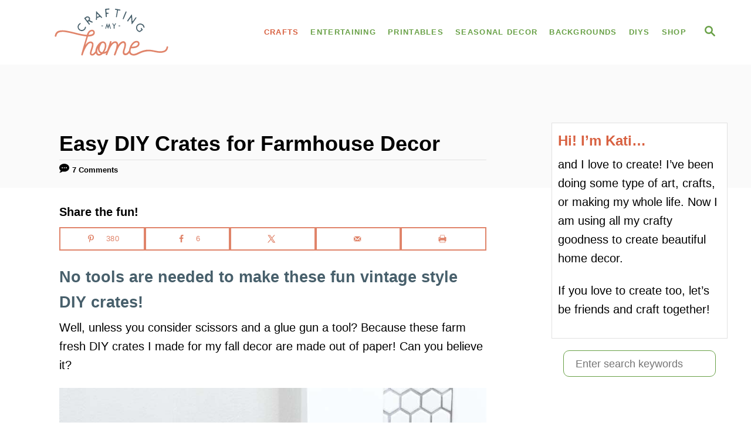

--- FILE ---
content_type: text/html; charset=UTF-8
request_url: https://craftingmyhome.com/easy-diy-crates-farmhouse-decor/
body_size: 28864
content:
<!DOCTYPE html><html lang="en-US">
	<head>
				<meta charset="UTF-8">
		<meta name="viewport" content="width=device-width, initial-scale=1.0">
		<meta http-equiv="X-UA-Compatible" content="ie=edge">
		<meta name='robots' content='index, follow, max-image-preview:large, max-snippet:-1, max-video-preview:-1' />
	<style>img:is([sizes="auto" i], [sizes^="auto," i]) { contain-intrinsic-size: 3000px 1500px }</style>
	<!-- Hubbub v.2.20.0 https://morehubbub.com/ -->
<meta property="og:locale" content="en_US" />
<meta property="og:type" content="article" />
<meta property="og:title" content="Easy DIY Crates for Farmhouse Decor" />
<meta property="og:description" content="No tools are needed to make these DIY crates for your farmhouse decor! These vintage crates are made out of paper, but are sturdy enough to display items." />
<meta property="og:url" content="https://craftingmyhome.com/easy-diy-crates-farmhouse-decor/" />
<meta property="og:site_name" content="Crafting my Home" />
<meta property="og:updated_time" content="2022-09-19T13:22:50+00:00" />
<meta property="article:published_time" content="2019-09-20T10:06:55+00:00" />
<meta property="article:modified_time" content="2022-09-19T13:22:50+00:00" />
<meta name="twitter:card" content="summary_large_image" />
<meta name="twitter:title" content="Easy DIY Crates for Farmhouse Decor" />
<meta name="twitter:description" content="No tools are needed to make these DIY crates for your farmhouse decor! These vintage crates are made out of paper, but are sturdy enough to display items." />
<meta property="og:image" content="https://craftingmyhome.com/wp-content/uploads/2021/04/easy-diy-crates-farmhouse-decor-5.jpg" />
<meta name="twitter:image" content="https://craftingmyhome.com/wp-content/uploads/2021/04/easy-diy-crates-farmhouse-decor-5.jpg" />
<meta property="og:image:width" content="900" />
<meta property="og:image:height" content="900" />
<!-- Hubbub v.2.20.0 https://morehubbub.com/ -->

	<!-- This site is optimized with the Yoast SEO plugin v24.1 - https://yoast.com/wordpress/plugins/seo/ -->
	<title>Easy DIY Crates for Farmhouse Decor &#8226; Crafting my Home</title>
	<meta name="description" content="No tools are needed to make these DIY crates for your farmhouse decor! These vintage crates are made out of paper, but are sturdy enough to display items." />
	<link rel="canonical" href="https://craftingmyhome.com/easy-diy-crates-farmhouse-decor/" />
	<meta name="author" content="Kati" />
	<meta name="twitter:label1" content="Written by" />
	<meta name="twitter:data1" content="Kati" />
	<meta name="twitter:label2" content="Est. reading time" />
	<meta name="twitter:data2" content="5 minutes" />
	<script type="application/ld+json" class="yoast-schema-graph">{"@context":"https://schema.org","@graph":[{"@type":"Article","@id":"https://craftingmyhome.com/easy-diy-crates-farmhouse-decor/#article","isPartOf":{"@id":"https://craftingmyhome.com/easy-diy-crates-farmhouse-decor/"},"author":{"name":"Kati","@id":"https://craftingmyhome.com/#/schema/person/d5bb252eedc3a708d3d37d6aa69e3c00"},"headline":"Easy DIY Crates for Farmhouse Decor","datePublished":"2019-09-20T15:06:55+00:00","dateModified":"2022-09-19T18:22:50+00:00","mainEntityOfPage":{"@id":"https://craftingmyhome.com/easy-diy-crates-farmhouse-decor/"},"wordCount":1020,"commentCount":7,"publisher":{"@id":"https://craftingmyhome.com/#organization"},"image":{"@id":"https://craftingmyhome.com/easy-diy-crates-farmhouse-decor/#primaryimage"},"thumbnailUrl":"https://craftingmyhome.com/wp-content/uploads/2021/04/easy-diy-crates-farmhouse-decor-5.jpg","keywords":["Fall"],"articleSection":["Crafts for Adults","Paper Crafts"],"inLanguage":"en-US","potentialAction":[{"@type":"CommentAction","name":"Comment","target":["https://craftingmyhome.com/easy-diy-crates-farmhouse-decor/#respond"]}]},{"@type":"WebPage","@id":"https://craftingmyhome.com/easy-diy-crates-farmhouse-decor/","url":"https://craftingmyhome.com/easy-diy-crates-farmhouse-decor/","name":"Easy DIY Crates for Farmhouse Decor &#8226; Crafting my Home","isPartOf":{"@id":"https://craftingmyhome.com/#website"},"primaryImageOfPage":{"@id":"https://craftingmyhome.com/easy-diy-crates-farmhouse-decor/#primaryimage"},"image":{"@id":"https://craftingmyhome.com/easy-diy-crates-farmhouse-decor/#primaryimage"},"thumbnailUrl":"https://craftingmyhome.com/wp-content/uploads/2021/04/easy-diy-crates-farmhouse-decor-5.jpg","datePublished":"2019-09-20T15:06:55+00:00","dateModified":"2022-09-19T18:22:50+00:00","description":"No tools are needed to make these DIY crates for your farmhouse decor! These vintage crates are made out of paper, but are sturdy enough to display items.","breadcrumb":{"@id":"https://craftingmyhome.com/easy-diy-crates-farmhouse-decor/#breadcrumb"},"inLanguage":"en-US","potentialAction":[{"@type":"ReadAction","target":["https://craftingmyhome.com/easy-diy-crates-farmhouse-decor/"]}]},{"@type":"ImageObject","inLanguage":"en-US","@id":"https://craftingmyhome.com/easy-diy-crates-farmhouse-decor/#primaryimage","url":"https://craftingmyhome.com/wp-content/uploads/2021/04/easy-diy-crates-farmhouse-decor-5.jpg","contentUrl":"https://craftingmyhome.com/wp-content/uploads/2021/04/easy-diy-crates-farmhouse-decor-5.jpg","width":900,"height":900,"caption":"Three DIY crates in front of the fireplaces displaying pumpkins and sunflowers."},{"@type":"BreadcrumbList","@id":"https://craftingmyhome.com/easy-diy-crates-farmhouse-decor/#breadcrumb","itemListElement":[{"@type":"ListItem","position":1,"name":"Home","item":"https://craftingmyhome.com/"},{"@type":"ListItem","position":2,"name":"Blog","item":"https://craftingmyhome.com/blog/"},{"@type":"ListItem","position":3,"name":"Easy DIY Crates for Farmhouse Decor"}]},{"@type":"WebSite","@id":"https://craftingmyhome.com/#website","url":"https://craftingmyhome.com/","name":"Crafting my Home","description":"Home Decor and Entertaining Crafts for Adults","publisher":{"@id":"https://craftingmyhome.com/#organization"},"potentialAction":[{"@type":"SearchAction","target":{"@type":"EntryPoint","urlTemplate":"https://craftingmyhome.com/?s={search_term_string}"},"query-input":{"@type":"PropertyValueSpecification","valueRequired":true,"valueName":"search_term_string"}}],"inLanguage":"en-US"},{"@type":"Organization","@id":"https://craftingmyhome.com/#organization","name":"Crafting my Home","url":"https://craftingmyhome.com/","logo":{"@type":"ImageObject","inLanguage":"en-US","@id":"https://craftingmyhome.com/#/schema/logo/image/","url":"https://craftingmyhome.com/wp-content/uploads/2021/01/craftingmyhome-logo.svg","contentUrl":"https://craftingmyhome.com/wp-content/uploads/2021/01/craftingmyhome-logo.svg","width":1,"height":1,"caption":"Crafting my Home"},"image":{"@id":"https://craftingmyhome.com/#/schema/logo/image/"},"sameAs":["https://www.pinterest.com/kati_farrer/"]},{"@type":"Person","@id":"https://craftingmyhome.com/#/schema/person/d5bb252eedc3a708d3d37d6aa69e3c00","name":"Kati","sameAs":["https://craftingmyhome.com"]}]}</script>
	<!-- / Yoast SEO plugin. -->


<link rel='dns-prefetch' href='//scripts.mediavine.com' />
<link rel='dns-prefetch' href='//www.googletagmanager.com' />
<link rel="alternate" type="application/rss+xml" title="Crafting my Home &raquo; Feed" href="https://craftingmyhome.com/feed/" />
<link rel="alternate" type="application/rss+xml" title="Crafting my Home &raquo; Comments Feed" href="https://craftingmyhome.com/comments/feed/" />
<link rel="alternate" type="application/rss+xml" title="Crafting my Home &raquo; Easy DIY Crates for Farmhouse Decor Comments Feed" href="https://craftingmyhome.com/easy-diy-crates-farmhouse-decor/feed/" />
<style type="text/css" id="mv-trellis-custom-css">:root{--mv-trellis-color-link:var(--mv-trellis-color-primary);--mv-trellis-color-link-hover:var(--mv-trellis-color-secondary);--mv-trellis-font-body:"Century Gothic",CenturyGothic,AppleGothic,sans-serif;--mv-trellis-font-heading:"Trebuchet MS","Lucida Grande","Lucida Sans Unicode","Lucida Sans",Tahoma,sans-serif;--mv-trellis-font-size-ex-sm:0.83375rem;--mv-trellis-font-size-sm:1.09375rem;--mv-trellis-font-size:1.25rem;--mv-trellis-font-size-lg:1.40625rem;--mv-trellis-color-primary:#68A046;--mv-trellis-color-secondary:#D86141;--mv-trellis-max-logo-size:100px;--mv-trellis-gutter-small:5px;--mv-trellis-gutter:10px;--mv-trellis-gutter-double:20px;--mv-trellis-gutter-large:25px;--mv-trellis-color-background-accent:#fafafa;--mv-trellis-h1-font-color:#000000;--mv-trellis-h1-font-size:2.25rem;}</style><link rel='stylesheet' id='wp-block-library-css' href='https://craftingmyhome.com/wp-includes/css/dist/block-library/style.min.css?ver=6.7.4' type='text/css' media='all' />
<style id='classic-theme-styles-inline-css' type='text/css'>
/*! This file is auto-generated */
.wp-block-button__link{color:#fff;background-color:#32373c;border-radius:9999px;box-shadow:none;text-decoration:none;padding:calc(.667em + 2px) calc(1.333em + 2px);font-size:1.125em}.wp-block-file__button{background:#32373c;color:#fff;text-decoration:none}
</style>
<style id='global-styles-inline-css' type='text/css'>
:root{--wp--preset--aspect-ratio--square: 1;--wp--preset--aspect-ratio--4-3: 4/3;--wp--preset--aspect-ratio--3-4: 3/4;--wp--preset--aspect-ratio--3-2: 3/2;--wp--preset--aspect-ratio--2-3: 2/3;--wp--preset--aspect-ratio--16-9: 16/9;--wp--preset--aspect-ratio--9-16: 9/16;--wp--preset--color--black: #000000;--wp--preset--color--cyan-bluish-gray: #abb8c3;--wp--preset--color--white: #ffffff;--wp--preset--color--pale-pink: #f78da7;--wp--preset--color--vivid-red: #cf2e2e;--wp--preset--color--luminous-vivid-orange: #ff6900;--wp--preset--color--luminous-vivid-amber: #fcb900;--wp--preset--color--light-green-cyan: #7bdcb5;--wp--preset--color--vivid-green-cyan: #00d084;--wp--preset--color--pale-cyan-blue: #8ed1fc;--wp--preset--color--vivid-cyan-blue: #0693e3;--wp--preset--color--vivid-purple: #9b51e0;--wp--preset--gradient--vivid-cyan-blue-to-vivid-purple: linear-gradient(135deg,rgba(6,147,227,1) 0%,rgb(155,81,224) 100%);--wp--preset--gradient--light-green-cyan-to-vivid-green-cyan: linear-gradient(135deg,rgb(122,220,180) 0%,rgb(0,208,130) 100%);--wp--preset--gradient--luminous-vivid-amber-to-luminous-vivid-orange: linear-gradient(135deg,rgba(252,185,0,1) 0%,rgba(255,105,0,1) 100%);--wp--preset--gradient--luminous-vivid-orange-to-vivid-red: linear-gradient(135deg,rgba(255,105,0,1) 0%,rgb(207,46,46) 100%);--wp--preset--gradient--very-light-gray-to-cyan-bluish-gray: linear-gradient(135deg,rgb(238,238,238) 0%,rgb(169,184,195) 100%);--wp--preset--gradient--cool-to-warm-spectrum: linear-gradient(135deg,rgb(74,234,220) 0%,rgb(151,120,209) 20%,rgb(207,42,186) 40%,rgb(238,44,130) 60%,rgb(251,105,98) 80%,rgb(254,248,76) 100%);--wp--preset--gradient--blush-light-purple: linear-gradient(135deg,rgb(255,206,236) 0%,rgb(152,150,240) 100%);--wp--preset--gradient--blush-bordeaux: linear-gradient(135deg,rgb(254,205,165) 0%,rgb(254,45,45) 50%,rgb(107,0,62) 100%);--wp--preset--gradient--luminous-dusk: linear-gradient(135deg,rgb(255,203,112) 0%,rgb(199,81,192) 50%,rgb(65,88,208) 100%);--wp--preset--gradient--pale-ocean: linear-gradient(135deg,rgb(255,245,203) 0%,rgb(182,227,212) 50%,rgb(51,167,181) 100%);--wp--preset--gradient--electric-grass: linear-gradient(135deg,rgb(202,248,128) 0%,rgb(113,206,126) 100%);--wp--preset--gradient--midnight: linear-gradient(135deg,rgb(2,3,129) 0%,rgb(40,116,252) 100%);--wp--preset--font-size--small: 13px;--wp--preset--font-size--medium: 20px;--wp--preset--font-size--large: 36px;--wp--preset--font-size--x-large: 42px;--wp--preset--spacing--20: 0.44rem;--wp--preset--spacing--30: 0.67rem;--wp--preset--spacing--40: 1rem;--wp--preset--spacing--50: 1.5rem;--wp--preset--spacing--60: 2.25rem;--wp--preset--spacing--70: 3.38rem;--wp--preset--spacing--80: 5.06rem;--wp--preset--shadow--natural: 6px 6px 9px rgba(0, 0, 0, 0.2);--wp--preset--shadow--deep: 12px 12px 50px rgba(0, 0, 0, 0.4);--wp--preset--shadow--sharp: 6px 6px 0px rgba(0, 0, 0, 0.2);--wp--preset--shadow--outlined: 6px 6px 0px -3px rgba(255, 255, 255, 1), 6px 6px rgba(0, 0, 0, 1);--wp--preset--shadow--crisp: 6px 6px 0px rgba(0, 0, 0, 1);}:where(.is-layout-flex){gap: 0.5em;}:where(.is-layout-grid){gap: 0.5em;}body .is-layout-flex{display: flex;}.is-layout-flex{flex-wrap: wrap;align-items: center;}.is-layout-flex > :is(*, div){margin: 0;}body .is-layout-grid{display: grid;}.is-layout-grid > :is(*, div){margin: 0;}:where(.wp-block-columns.is-layout-flex){gap: 2em;}:where(.wp-block-columns.is-layout-grid){gap: 2em;}:where(.wp-block-post-template.is-layout-flex){gap: 1.25em;}:where(.wp-block-post-template.is-layout-grid){gap: 1.25em;}.has-black-color{color: var(--wp--preset--color--black) !important;}.has-cyan-bluish-gray-color{color: var(--wp--preset--color--cyan-bluish-gray) !important;}.has-white-color{color: var(--wp--preset--color--white) !important;}.has-pale-pink-color{color: var(--wp--preset--color--pale-pink) !important;}.has-vivid-red-color{color: var(--wp--preset--color--vivid-red) !important;}.has-luminous-vivid-orange-color{color: var(--wp--preset--color--luminous-vivid-orange) !important;}.has-luminous-vivid-amber-color{color: var(--wp--preset--color--luminous-vivid-amber) !important;}.has-light-green-cyan-color{color: var(--wp--preset--color--light-green-cyan) !important;}.has-vivid-green-cyan-color{color: var(--wp--preset--color--vivid-green-cyan) !important;}.has-pale-cyan-blue-color{color: var(--wp--preset--color--pale-cyan-blue) !important;}.has-vivid-cyan-blue-color{color: var(--wp--preset--color--vivid-cyan-blue) !important;}.has-vivid-purple-color{color: var(--wp--preset--color--vivid-purple) !important;}.has-black-background-color{background-color: var(--wp--preset--color--black) !important;}.has-cyan-bluish-gray-background-color{background-color: var(--wp--preset--color--cyan-bluish-gray) !important;}.has-white-background-color{background-color: var(--wp--preset--color--white) !important;}.has-pale-pink-background-color{background-color: var(--wp--preset--color--pale-pink) !important;}.has-vivid-red-background-color{background-color: var(--wp--preset--color--vivid-red) !important;}.has-luminous-vivid-orange-background-color{background-color: var(--wp--preset--color--luminous-vivid-orange) !important;}.has-luminous-vivid-amber-background-color{background-color: var(--wp--preset--color--luminous-vivid-amber) !important;}.has-light-green-cyan-background-color{background-color: var(--wp--preset--color--light-green-cyan) !important;}.has-vivid-green-cyan-background-color{background-color: var(--wp--preset--color--vivid-green-cyan) !important;}.has-pale-cyan-blue-background-color{background-color: var(--wp--preset--color--pale-cyan-blue) !important;}.has-vivid-cyan-blue-background-color{background-color: var(--wp--preset--color--vivid-cyan-blue) !important;}.has-vivid-purple-background-color{background-color: var(--wp--preset--color--vivid-purple) !important;}.has-black-border-color{border-color: var(--wp--preset--color--black) !important;}.has-cyan-bluish-gray-border-color{border-color: var(--wp--preset--color--cyan-bluish-gray) !important;}.has-white-border-color{border-color: var(--wp--preset--color--white) !important;}.has-pale-pink-border-color{border-color: var(--wp--preset--color--pale-pink) !important;}.has-vivid-red-border-color{border-color: var(--wp--preset--color--vivid-red) !important;}.has-luminous-vivid-orange-border-color{border-color: var(--wp--preset--color--luminous-vivid-orange) !important;}.has-luminous-vivid-amber-border-color{border-color: var(--wp--preset--color--luminous-vivid-amber) !important;}.has-light-green-cyan-border-color{border-color: var(--wp--preset--color--light-green-cyan) !important;}.has-vivid-green-cyan-border-color{border-color: var(--wp--preset--color--vivid-green-cyan) !important;}.has-pale-cyan-blue-border-color{border-color: var(--wp--preset--color--pale-cyan-blue) !important;}.has-vivid-cyan-blue-border-color{border-color: var(--wp--preset--color--vivid-cyan-blue) !important;}.has-vivid-purple-border-color{border-color: var(--wp--preset--color--vivid-purple) !important;}.has-vivid-cyan-blue-to-vivid-purple-gradient-background{background: var(--wp--preset--gradient--vivid-cyan-blue-to-vivid-purple) !important;}.has-light-green-cyan-to-vivid-green-cyan-gradient-background{background: var(--wp--preset--gradient--light-green-cyan-to-vivid-green-cyan) !important;}.has-luminous-vivid-amber-to-luminous-vivid-orange-gradient-background{background: var(--wp--preset--gradient--luminous-vivid-amber-to-luminous-vivid-orange) !important;}.has-luminous-vivid-orange-to-vivid-red-gradient-background{background: var(--wp--preset--gradient--luminous-vivid-orange-to-vivid-red) !important;}.has-very-light-gray-to-cyan-bluish-gray-gradient-background{background: var(--wp--preset--gradient--very-light-gray-to-cyan-bluish-gray) !important;}.has-cool-to-warm-spectrum-gradient-background{background: var(--wp--preset--gradient--cool-to-warm-spectrum) !important;}.has-blush-light-purple-gradient-background{background: var(--wp--preset--gradient--blush-light-purple) !important;}.has-blush-bordeaux-gradient-background{background: var(--wp--preset--gradient--blush-bordeaux) !important;}.has-luminous-dusk-gradient-background{background: var(--wp--preset--gradient--luminous-dusk) !important;}.has-pale-ocean-gradient-background{background: var(--wp--preset--gradient--pale-ocean) !important;}.has-electric-grass-gradient-background{background: var(--wp--preset--gradient--electric-grass) !important;}.has-midnight-gradient-background{background: var(--wp--preset--gradient--midnight) !important;}.has-small-font-size{font-size: var(--wp--preset--font-size--small) !important;}.has-medium-font-size{font-size: var(--wp--preset--font-size--medium) !important;}.has-large-font-size{font-size: var(--wp--preset--font-size--large) !important;}.has-x-large-font-size{font-size: var(--wp--preset--font-size--x-large) !important;}
:where(.wp-block-post-template.is-layout-flex){gap: 1.25em;}:where(.wp-block-post-template.is-layout-grid){gap: 1.25em;}
:where(.wp-block-columns.is-layout-flex){gap: 2em;}:where(.wp-block-columns.is-layout-grid){gap: 2em;}
:root :where(.wp-block-pullquote){font-size: 1.5em;line-height: 1.6;}
</style>
<link rel='stylesheet' id='dpsp-frontend-style-pro-css' href='https://craftingmyhome.com/wp-content/plugins/social-pug/assets/dist/style-frontend-pro.css?ver=2.20.0' type='text/css' media='all' />
<style id='dpsp-frontend-style-pro-inline-css' type='text/css'>

				@media screen and ( max-width : 720px ) {
					.dpsp-content-wrapper.dpsp-hide-on-mobile,
					.dpsp-share-text.dpsp-hide-on-mobile,
					.dpsp-content-wrapper .dpsp-network-label {
						display: none;
					}
					.dpsp-has-spacing .dpsp-networks-btns-wrapper li {
						margin:0 2% 10px 0;
					}
					.dpsp-network-btn.dpsp-has-label:not(.dpsp-has-count) {
						max-height: 40px;
						padding: 0;
						justify-content: center;
					}
					.dpsp-content-wrapper.dpsp-size-small .dpsp-network-btn.dpsp-has-label:not(.dpsp-has-count){
						max-height: 32px;
					}
					.dpsp-content-wrapper.dpsp-size-large .dpsp-network-btn.dpsp-has-label:not(.dpsp-has-count){
						max-height: 46px;
					}
				}
			
							.dpsp-button-style-5 .dpsp-networks-btns-content.dpsp-networks-btns-wrapper .dpsp-network-btn .dpsp-network-icon,
							.dpsp-button-style-5 .dpsp-networks-btns-content.dpsp-networks-btns-wrapper .dpsp-network-btn:not(:hover):not(:active) {
								--customNetworkColor: #e0846a;
								--customNetworkHoverColor: ;
								border-color: #e0846a;
								color: #e0846a;
							}
							.dpsp-button-style-5 .dpsp-networks-btns-content.dpsp-networks-btns-wrapper .dpsp-network-btn  .dpsp-network-icon  .dpsp-network-icon-inner > svg {
								fill: #e0846a;
							}
						
@media only screen and (max-width:600px) {.hide-featured-image-on-mobile #content .article-featured-img img{display: none;}}
</style>
<link rel='stylesheet' id='mv-trellis-css' href='https://craftingmyhome.com/wp-content/themes/mediavine-trellis/assets/dist/main.0.18.1.css?ver=0.18.1' type='text/css' media='all' />
				<script id="mv-trellis-localModel" data-cfasync="false">
					window.$adManagementConfig = window.$adManagementConfig || {};
					window.$adManagementConfig.web = window.$adManagementConfig.web || {};
					window.$adManagementConfig.web.localModel = {"optimize_mobile_pagespeed":true,"optimize_desktop_pagespeed":true,"content_selector":".mvt-content","footer_selector":"footer.footer","content_selector_mobile":".mvt-content","comments_selector":"","sidebar_atf_selector":".sidebar-primary .widget-container:nth-last-child(3)","sidebar_atf_position":"afterend","sidebar_btf_selector":".mv-sticky-slot","sidebar_btf_position":"beforeend","content_stop_selector":"","sidebar_btf_stop_selector":"footer.footer","custom_css":"","ad_box":true,"sidebar_minimum_width":"1135","native_html_templates":{"feed":"<aside class=\"mv-trellis-native-ad-feed\"><div class=\"native-ad-image\" style=\"min-height:200px;min-width:200px;\"><div style=\"display: none;\" data-native-size=\"[300, 250]\" data-native-type=\"video\"><\/div><div style=\"width:200px;height:200px;\" data-native-size=\"[200,200]\" data-native-type=\"image\"><\/div><\/div><div class=\"native-content\"><img class=\"native-icon\" data-native-type=\"icon\" style=\"max-height: 50px; width: auto;\"><h2 data-native-len=\"80\" data-native-d-len=\"120\" data-native-type=\"title\"><\/h2><div data-native-len=\"140\" data-native-d-len=\"340\" data-native-type=\"body\"><\/div><div class=\"cta-container\"><div data-native-type=\"sponsoredBy\"><\/div><a rel=\"nonopener sponsor\" data-native-type=\"clickUrl\" class=\"button article-read-more\"><span data-native-type=\"cta\"><\/span><\/a><\/div><\/div><\/aside>","content":"<aside class=\"mv-trellis-native-ad-content\"><div class=\"native-ad-image\"><div style=\"display: none;\" data-native-size=\"[300, 250]\" data-native-type=\"video\"><\/div><div data-native-size=\"[300,300]\" data-native-type=\"image\"><\/div><\/div><div class=\"native-content\"><img class=\"native-icon\" data-native-type=\"icon\" style=\"max-height: 50px; width: auto;\"><h2 data-native-len=\"80\" data-native-d-len=\"120\" data-native-type=\"title\"><\/h2><div data-native-len=\"140\" data-native-d-len=\"340\" data-native-type=\"body\"><\/div><div class=\"cta-container\"><div data-native-type=\"sponsoredBy\"><\/div><a data-native-type=\"clickUrl\" class=\"button article-read-more\"><span data-native-type=\"cta\"><\/span><\/a><\/div><\/div><\/aside>","sidebar":"<aside class=\"mv-trellis-native-ad-sidebar\"><div class=\"native-ad-image\"><div style=\"display: none;\" data-native-size=\"[300, 250]\" data-native-type=\"video\"><\/div><div data-native-size=\"[300,300]\" data-native-type=\"image\"><\/div><\/div><img class=\"native-icon\" data-native-type=\"icon\" style=\"max-height: 50px; width: auto;\"><h3 data-native-len=\"80\"><a rel=\"nonopener sponsor\" data-native-type=\"title\"><\/a><\/h3><div data-native-len=\"140\" data-native-d-len=\"340\" data-native-type=\"body\"><\/div><div data-native-type=\"sponsoredBy\"><\/div><a data-native-type=\"clickUrl\" class=\"button article-read-more\"><span data-native-type=\"cta\"><\/span><\/a><\/aside>","sticky_sidebar":"<aside class=\"mv-trellis-native-ad-sticky-sidebar\"><div class=\"native-ad-image\"><div style=\"display: none;\" data-native-size=\"[300, 250]\" data-native-type=\"video\"><\/div><div data-native-size=\"[300,300]\" data-native-type=\"image\"><\/div><\/div><img class=\"native-icon\" data-native-type=\"icon\" style=\"max-height: 50px; width: auto;\"><h3 data-native-len=\"80\" data-native-type=\"title\"><\/h3><div data-native-len=\"140\" data-native-d-len=\"340\" data-native-type=\"body\"><\/div><div data-native-type=\"sponsoredBy\"><\/div><a data-native-type=\"clickUrl\" class=\"button article-read-more\"><span data-native-type=\"cta\"><\/span><\/a><\/aside>","adhesion":"<aside class=\"mv-trellis-native-ad-adhesion\"><div data-native-size=\"[100,100]\" data-native-type=\"image\"><\/div><div class=\"native-content\"><img class=\"native-icon\" data-native-type=\"icon\" style=\"max-height: 50px; width: auto;\"><div data-native-type=\"sponsoredBy\"><\/div><h6 data-native-len=\"80\" data-native-d-len=\"120\" data-native-type=\"title\"><\/h6><\/div><div class=\"cta-container\"><a class=\"button article-read-more\" data-native-type=\"clickUrl\"><span data-native-type=\"cta\"><\/span><\/a><\/div><\/aside>"}};
				</script>
			<script type="text/javascript" async="async" data-noptimize="1" data-cfasync="false" src="https://scripts.mediavine.com/tags/crafting-my-home.js?ver=6.7.4" id="mv-script-wrapper-js"></script>
<script type="text/javascript" id="ga/js-js" class="mv-trellis-script" src="https://www.googletagmanager.com/gtag/js?id=UA-188664166-1" defer data-noptimize data-handle="ga/js"></script>
<script type="text/javascript" id="mv-trellis-images/intersection-observer-js" class="mv-trellis-script" src="https://craftingmyhome.com/wp-content/plugins/mediavine-trellis-images/assets/dist/IO.0.7.1.js?ver=0.7.1" defer data-noptimize data-handle="mv-trellis-images/intersection-observer"></script>
<script type="text/javascript" id="mv-trellis-images/webp-check-js" class="mv-trellis-script" src="https://craftingmyhome.com/wp-content/mvt-js/1/6a76c27036f54bb48ed9bc3294c5d172.min.js" defer data-noptimize data-handle="mv-trellis-images/webp-check"></script>
<link rel="https://api.w.org/" href="https://craftingmyhome.com/wp-json/" /><link rel="alternate" title="JSON" type="application/json" href="https://craftingmyhome.com/wp-json/wp/v2/posts/13978" /><link rel="EditURI" type="application/rsd+xml" title="RSD" href="https://craftingmyhome.com/xmlrpc.php?rsd" />
<meta name="generator" content="WordPress 6.7.4" />
<link rel='shortlink' href='https://craftingmyhome.com/?p=13978' />
<link rel="alternate" title="oEmbed (JSON)" type="application/json+oembed" href="https://craftingmyhome.com/wp-json/oembed/1.0/embed?url=https%3A%2F%2Fcraftingmyhome.com%2Feasy-diy-crates-farmhouse-decor%2F" />
<link rel="alternate" title="oEmbed (XML)" type="text/xml+oembed" href="https://craftingmyhome.com/wp-json/oembed/1.0/embed?url=https%3A%2F%2Fcraftingmyhome.com%2Feasy-diy-crates-farmhouse-decor%2F&#038;format=xml" />
<script type="text/javascript">!function(e,t){(e=t.createElement("script")).src="https://cdn.convertbox.com/convertbox/js/embed.js",e.id="app-convertbox-script",e.async=true,e.dataset.uuid="c86e1f57-6a85-4c88-ab4e-2f97802a975d",document.getElementsByTagName("head")[0].appendChild(e)}(window,document);</script>
<script>var cb_wp=cb_wp || {};cb_wp.is_user_logged_in=false;cb_wp.post_data={"id":13978,"tags":[46],"post_type":"post","cats":[10,5]};</script>		<style>
			:root {
				--mv-create-radius: 0;
			}
		</style>
		<!-- [slickstream] Page Generated at: 1/17/2026, 10:25:04 PM EST -->		<script>console.info(`[slickstream] Page Generated at: 1/17/2026, 10:25:04 PM EST`);</script>
		<script>console.info(`[slickstream] Current timestamp: ${(new Date).toLocaleString('en-US', { timeZone: 'America/New_York' })} EST`);</script>
<!-- [slickstream] Page Boot Data: -->
<script class='slickstream-script'>
(function() {
    "slickstream";
    const win = window;
    win.$slickBoot = win.$slickBoot || {};
    win.$slickBoot.d = {"bestBy":1768708895712,"epoch":1762388696650,"siteCode":"UZ3934CK","services":{"engagementCacheableApiDomain":"https:\/\/c01f.app-sx.slickstream.com\/","engagementNonCacheableApiDomain":"https:\/\/c01b.app-sx.slickstream.com\/","engagementResourcesDomain":"https:\/\/c01f.app-sx.slickstream.com\/","storyCacheableApiDomain":"https:\/\/stories-sx.slickstream.com\/","storyNonCacheableApiDomain":"https:\/\/stories-sx.slickstream.com\/","storyResourcesDomain":"https:\/\/stories-sx.slickstream.com\/","websocketUri":"wss:\/\/c01b-wss.app-sx.slickstream.com\/socket?site=UZ3934CK"},"bootUrl":"https:\/\/c.slickstream.com\/app\/3.0.0\/boot-loader.js","appUrl":"https:\/\/c.slickstream.com\/app\/3.0.0\/app.js","adminUrl":"","allowList":["craftingmyhome.com"],"abTests":[],"wpPluginTtl":3600,"v2":{"phone":{"placeholders":[],"bootTriggerTimeout":250,"bestBy":1768708895712,"epoch":1762388696650,"siteCode":"UZ3934CK","services":{"engagementCacheableApiDomain":"https:\/\/c01f.app-sx.slickstream.com\/","engagementNonCacheableApiDomain":"https:\/\/c01b.app-sx.slickstream.com\/","engagementResourcesDomain":"https:\/\/c01f.app-sx.slickstream.com\/","storyCacheableApiDomain":"https:\/\/stories-sx.slickstream.com\/","storyNonCacheableApiDomain":"https:\/\/stories-sx.slickstream.com\/","storyResourcesDomain":"https:\/\/stories-sx.slickstream.com\/","websocketUri":"wss:\/\/c01b-wss.app-sx.slickstream.com\/socket?site=UZ3934CK"},"bootUrl":"https:\/\/c.slickstream.com\/app\/3.0.0\/boot-loader.js","appUrl":"https:\/\/c.slickstream.com\/app\/3.0.0\/app.js","adminUrl":"","allowList":["craftingmyhome.com"],"abTests":[],"wpPluginTtl":3600},"tablet":{"placeholders":[],"bootTriggerTimeout":250,"bestBy":1768708895712,"epoch":1762388696650,"siteCode":"UZ3934CK","services":{"engagementCacheableApiDomain":"https:\/\/c01f.app-sx.slickstream.com\/","engagementNonCacheableApiDomain":"https:\/\/c01b.app-sx.slickstream.com\/","engagementResourcesDomain":"https:\/\/c01f.app-sx.slickstream.com\/","storyCacheableApiDomain":"https:\/\/stories-sx.slickstream.com\/","storyNonCacheableApiDomain":"https:\/\/stories-sx.slickstream.com\/","storyResourcesDomain":"https:\/\/stories-sx.slickstream.com\/","websocketUri":"wss:\/\/c01b-wss.app-sx.slickstream.com\/socket?site=UZ3934CK"},"bootUrl":"https:\/\/c.slickstream.com\/app\/3.0.0\/boot-loader.js","appUrl":"https:\/\/c.slickstream.com\/app\/3.0.0\/app.js","adminUrl":"","allowList":["craftingmyhome.com"],"abTests":[],"wpPluginTtl":3600},"desktop":{"placeholders":[{"selector":".sidebar #search-3","position":"after selector"},{"selector":"body.single .entry-content","position":"after selector"}],"bootTriggerTimeout":250,"filmstrip":{"injection":"auto-inject","includeSearch":false,"selector":".header-singular","position":"first child of selector","mode":"og-card","padding":"0 0 16px 0","imageContainment":"cover","cssIfInjected":".slick-film-strip {\n    padding: 24px 0 16px 0;\n}"},"inlineSearch":[{"id":"sidebar-DCM","injection":"auto-inject","selector":".sidebar #search-3","position":"after selector","titleHtml":"<h3>More Ideas<\/h3>","hideSearchBox":true,"hideShowMoreButton":true},{"id":"below-post-DCM","injection":"auto-inject","selector":"body.single .entry-content","position":"after selector","titleHtml":"<h3>More Ideas<\/h3>","hideSearchBox":true,"minHeight":700,"hideShowMoreButton":true}],"bestBy":1768708895712,"epoch":1762388696650,"siteCode":"UZ3934CK","services":{"engagementCacheableApiDomain":"https:\/\/c01f.app-sx.slickstream.com\/","engagementNonCacheableApiDomain":"https:\/\/c01b.app-sx.slickstream.com\/","engagementResourcesDomain":"https:\/\/c01f.app-sx.slickstream.com\/","storyCacheableApiDomain":"https:\/\/stories-sx.slickstream.com\/","storyNonCacheableApiDomain":"https:\/\/stories-sx.slickstream.com\/","storyResourcesDomain":"https:\/\/stories-sx.slickstream.com\/","websocketUri":"wss:\/\/c01b-wss.app-sx.slickstream.com\/socket?site=UZ3934CK"},"bootUrl":"https:\/\/c.slickstream.com\/app\/3.0.0\/boot-loader.js","appUrl":"https:\/\/c.slickstream.com\/app\/3.0.0\/app.js","adminUrl":"","allowList":["craftingmyhome.com"],"abTests":[],"wpPluginTtl":3600},"unknown":{"placeholders":[],"bootTriggerTimeout":250,"bestBy":1768708895712,"epoch":1762388696650,"siteCode":"UZ3934CK","services":{"engagementCacheableApiDomain":"https:\/\/c01f.app-sx.slickstream.com\/","engagementNonCacheableApiDomain":"https:\/\/c01b.app-sx.slickstream.com\/","engagementResourcesDomain":"https:\/\/c01f.app-sx.slickstream.com\/","storyCacheableApiDomain":"https:\/\/stories-sx.slickstream.com\/","storyNonCacheableApiDomain":"https:\/\/stories-sx.slickstream.com\/","storyResourcesDomain":"https:\/\/stories-sx.slickstream.com\/","websocketUri":"wss:\/\/c01b-wss.app-sx.slickstream.com\/socket?site=UZ3934CK"},"bootUrl":"https:\/\/c.slickstream.com\/app\/3.0.0\/boot-loader.js","appUrl":"https:\/\/c.slickstream.com\/app\/3.0.0\/app.js","adminUrl":"","allowList":["craftingmyhome.com"],"abTests":[],"wpPluginTtl":3600}}};
    win.$slickBoot.s = 'plugin';
    win.$slickBoot._bd = performance.now();
})();
</script>
<!-- [slickstream] END Page Boot Data -->
<!-- [slickstream] CLS Insertion: -->
<script>
"use strict";(async(e,t,n)=>{const o="slickstream";const i=e?JSON.parse(e):null;const r=t?JSON.parse(t):null;const c=n?JSON.parse(n):null;if(i||r||c){const e=async()=>{if(document.body){if(i){m(i.selector,i.position||"after selector","slick-film-strip",i.minHeight||72,i.margin||i.marginLegacy||"10px auto")}if(r){r.forEach((e=>{if(e.selector){m(e.selector,e.position||"after selector","slick-inline-search-panel",e.minHeight||350,e.margin||e.marginLegacy||"50px 15px",e.id)}}))}if(c){s(c)}return}window.requestAnimationFrame(e)};window.requestAnimationFrame(e)}const s=async e=>{const t="slick-on-page";try{if(document.querySelector(`.${t}`)){return}const n=l()?e.minHeightMobile||220:e.minHeight||200;if(e.cssSelector){m(e.cssSelector,"before selector",t,n,"",undefined)}else{a(e.pLocation||3,t,n)}}catch(e){console.log("plugin","error",o,`Failed to inject ${t}`)}};const a=async(e,t,n)=>{const o=document.createElement("div");o.classList.add(t);o.classList.add("cls-inserted");o.style.minHeight=n+"px";const i=document.querySelectorAll("article p");if((i===null||i===void 0?void 0:i.length)>=e){const t=i[e-1];t.insertAdjacentElement("afterend",o);return o}const r=document.querySelectorAll("section.wp-block-template-part div.entry-content p");if((r===null||r===void 0?void 0:r.length)>=e){const t=r[e-1];t.insertAdjacentElement("afterend",o);return o}return null};const l=()=>{const e=navigator.userAgent;const t=/Tablet|iPad|Playbook|Nook|webOS|Kindle|Android (?!.*Mobile).*Safari/i.test(e);const n=/Mobi|iP(hone|od)|Opera Mini/i.test(e);return n&&!t};const d=async(e,t)=>{const n=Date.now();while(true){const o=document.querySelector(e);if(o){return o}const i=Date.now();if(i-n>=t){throw new Error("Timeout")}await u(200)}};const u=async e=>new Promise((t=>{setTimeout(t,e)}));const m=async(e,t,n,i,r,c)=>{try{const o=await d(e,5e3);const s=c?document.querySelector(`.${n}[data-config="${c}"]`):document.querySelector(`.${n}`);if(o&&!s){const e=document.createElement("div");e.style.minHeight=i+"px";e.style.margin=r;e.classList.add(n);e.classList.add("cls-inserted");if(c){e.dataset.config=c}switch(t){case"after selector":o.insertAdjacentElement("afterend",e);break;case"before selector":o.insertAdjacentElement("beforebegin",e);break;case"first child of selector":o.insertAdjacentElement("afterbegin",e);break;case"last child of selector":o.insertAdjacentElement("beforeend",e);break}return e}}catch(t){console.log("plugin","error",o,`Failed to inject ${n} for selector ${e}`)}return false}})
('{\"injection\":\"auto-inject\",\"includeSearch\":false,\"selector\":\".header-singular\",\"position\":\"first child of selector\",\"mode\":\"og-card\",\"padding\":\"0 0 16px 0\",\"imageContainment\":\"cover\",\"cssIfInjected\":\".slick-film-strip {\\n    padding: 24px 0 16px 0;\\n}\"}','[{\"id\":\"sidebar-DCM\",\"injection\":\"auto-inject\",\"selector\":\".sidebar #search-3\",\"position\":\"after selector\",\"titleHtml\":\"<h3>More Ideas<\\/h3>\",\"hideSearchBox\":true,\"hideShowMoreButton\":true},{\"id\":\"below-post-DCM\",\"injection\":\"auto-inject\",\"selector\":\"body.single .entry-content\",\"position\":\"after selector\",\"titleHtml\":\"<h3>More Ideas<\\/h3>\",\"hideSearchBox\":true,\"minHeight\":700,\"hideShowMoreButton\":true}]','');

</script>
<!-- [slickstream] END CLS Insertion -->

<meta property='slick:wpversion' content='2.0.3' />
<!-- [slickstream] Bootloader: -->
<script class='slickstream-script'>'use strict';
(async(e,t)=>{if(location.search.indexOf("no-slick")>=0){return}let s;const a=()=>performance.now();let c=window.$slickBoot=window.$slickBoot||{};c.rt=e;c._es=a();c.ev="2.0.1";c.l=async(e,t)=>{try{let c=0;if(!s&&"caches"in self){s=await caches.open("slickstream-code")}if(s){let o=await s.match(e);if(!o){c=a();await s.add(e);o=await s.match(e);if(o&&!o.ok){o=undefined;s.delete(e)}}if(o){const e=o.headers.get("x-slickstream-consent");return{t:c,d:t?await o.blob():await o.json(),c:e||"na"}}}}catch(e){console.log(e)}return{}};const o=e=>new Request(e,{cache:"no-store"});if(!c.d||c.d.bestBy<Date.now()){const s=o(`${e}/d/page-boot-data?site=${t}&url=${encodeURIComponent(location.href.split("#")[0])}`);let{t:i,d:n,c:l}=await c.l(s);if(n){if(n.bestBy<Date.now()){n=undefined}else if(i){c._bd=i;c.c=l}}if(!n){c._bd=a();const e=await fetch(s);const t=e.headers.get("x-slickstream-consent");c.c=t||"na";n=await e.json()}if(n){c.d=n;c.s="embed"}}if(c.d){let e=c.d.bootUrl;const{t:t,d:s}=await c.l(o(e),true);if(s){c.bo=e=URL.createObjectURL(s);if(t){c._bf=t}}else{c._bf=a()}const i=document.createElement("script");i.className="slickstream-script";i.src=e;document.head.appendChild(i)}else{console.log("[slickstream] Boot failed")}})
("https://app.slickstream.com","UZ3934CK");
</script>
<!-- [slickstream] END Bootloader -->
<!-- [slickstream] Page Metadata: -->
<meta property="slick:wppostid" content="13978" />
<meta property="slick:featured_image" content="https://craftingmyhome.com/wp-content/uploads/2021/04/easy-diy-crates-farmhouse-decor-5.jpg" />
<meta property="slick:group" content="post" />
<meta property="slick:category" content="crafts:Crafts for Adults" />
<meta property="slick:category" content="paper-crafts:Paper Crafts" />
<script type="application/x-slickstream+json">{"@context":"https://slickstream.com","@graph":[{"@type":"Plugin","version":"2.0.3"},{"@type":"Site","name":"Crafting my Home","url":"https://craftingmyhome.com","description":"Home Decor and Entertaining Crafts for Adults","atomUrl":"https://craftingmyhome.com/feed/atom/","rtl":false},{"@type":"WebPage","@id":13978,"isFront":false,"isHome":false,"isCategory":false,"isTag":false,"isSingular":true,"date":"2019-09-20T10:06:55-05:00","modified":"2022-09-19T13:22:50-05:00","title":"Easy DIY Crates for Farmhouse Decor","pageType":"post","postType":"post","featured_image":"https://craftingmyhome.com/wp-content/uploads/2021/04/easy-diy-crates-farmhouse-decor-5.jpg","author":"Kati","categories":[{"@id":10,"slug":"crafts","name":"Crafts for Adults","parents":[]},{"@id":5,"slug":"paper-crafts","name":"Paper Crafts","parents":[]}],"tags":["Fall"]}]}</script>
<!-- [slickstream] END Page Metadata -->
<script class='slickstream-script'>
(function() {
    const slickstreamRocketPluginScripts = document.querySelectorAll('script.slickstream-script[type=rocketlazyloadscript]');
    const slickstreamRocketExternalScripts = document.querySelectorAll('script[type=rocketlazyloadscript][src*="app.slickstream.com"]');
    if (slickstreamRocketPluginScripts.length > 0 || slickstreamRocketExternalScripts.length > 0) {
        console.warn('[slickstream]' + ['Slickstream scripts. This ', 'may cause undesirable behavior, ', 'such as increased CLS scores.',' WP-Rocket is deferring one or more ',].sort().join(''));
    }
})();
</script><meta name="hubbub-info" description="Hubbub Pro 2.20.0"><style type="text/css" id="mv-trellis-native-ads-css">:root{--mv-trellis-color-native-ad-background: var(--mv-trellis-color-background-accent,#fafafa);}[class*="mv-trellis-native-ad"]{display:flex;flex-direction:column;text-align:center;align-items:center;padding:10px;margin:15px 0;border-top:1px solid #eee;border-bottom:1px solid #eee;background-color:var(--mv-trellis-color-native-ad-background,#fafafa)}[class*="mv-trellis-native-ad"] [data-native-type="image"]{background-repeat:no-repeat;background-size:cover;background-position:center center;}[class*="mv-trellis-native-ad"] [data-native-type="sponsoredBy"]{font-size:0.875rem;text-decoration:none;transition:color .3s ease-in-out,background-color .3s ease-in-out;}[class*="mv-trellis-native-ad"] [data-native-type="title"]{line-height:1;margin:10px 0;max-width:100%;text-decoration:none;transition:color .3s ease-in-out,background-color .3s ease-in-out;}[class*="mv-trellis-native-ad"] [data-native-type="title"],[class*="mv-trellis-native-ad"] [data-native-type="sponsoredBy"]{color:var(--mv-trellis-color-link)}[class*="mv-trellis-native-ad"] [data-native-type="title"]:hover,[class*="mv-trellis-native-ad"] [data-native-type="sponsoredBy"]:hover{color:var(--mv-trellis-color-link-hover)}[class*="mv-trellis-native-ad"] [data-native-type="body"]{max-width:100%;}[class*="mv-trellis-native-ad"] .article-read-more{display:inline-block;font-size:0.875rem;line-height:1.25;margin-left:0px;margin-top:10px;padding:10px 20px;text-align:right;text-decoration:none;text-transform:uppercase;}@media only screen and (min-width:600px){.mv-trellis-native-ad-feed,.mv-trellis-native-ad-content{flex-direction:row;padding:0;text-align:left;}.mv-trellis-native-ad-feed .native-content,.mv-trellis-native-ad-content{padding:10px}}.mv-trellis-native-ad-feed [data-native-type="image"]{max-width:100%;height:auto;}.mv-trellis-native-ad-feed .cta-container,.mv-trellis-native-ad-content .cta-container{display:flex;flex-direction:column;align-items:center;}@media only screen and (min-width:600px){.mv-trellis-native-ad-feed .cta-container,.mv-trellis-native-ad-content .cta-container{flex-direction:row;align-items: flex-end;justify-content:space-between;}}@media only screen and (min-width:600px){.mv-trellis-native-ad-content{padding:0;}.mv-trellis-native-ad-content .native-content{max-width:calc(100% - 300px);padding:15px;}}.mv-trellis-native-ad-content [data-native-type="image"]{height:300px;max-width:100%;width:300px;}.mv-trellis-native-ad-sticky-sidebar,.mv-trellis-native-ad-sidebar{font-size:var(--mv-trellis-font-size-sm,0.875rem);margin:20px 0;max-width:300px;padding:0 0 var(--mv-trellis-gutter,20px);}.mv-trellis-native-ad-sticky-sidebar [data-native-type="image"],.mv-trellis-native-ad-sticky-sidebar [data-native-type="image"]{height:300px;margin:0 auto;max-width:100%;width:300px;}.mv-trellis-native-ad-sticky-sidebar [data-native-type="body"]{padding:0 var(--mv-trellis-gutter,20px);}.mv-trellis-native-ad-sticky-sidebar [data-native-type="sponsoredBy"],.mv-trellis-native-ad-sticky-sidebar [data-native-type="sponsoredBy"]{display:inline-block}.mv-trellis-native-ad-sticky-sidebar h3,.mv-trellis-native-ad-sidebar h3 [data-native-type="title"]{margin:15px auto;width:300px;}.mv-trellis-native-ad-adhesion{background-color:transparent;flex-direction:row;height:90px;margin:0;padding:0 20px;}.mv-trellis-native-ad-adhesion [data-native-type="image"]{height:120px;margin:0 auto;max-width:100%;transform:translateY(-20px);width:120px;}.mv-trellis-native-ad-adhesion [data-native-type="sponsoredBy"],.mv-trellis-native-ad-adhesion  .article-read-more{font-size:0.75rem;}.mv-trellis-native-ad-adhesion [data-native-type="title"]{font-size:1rem;}.mv-trellis-native-ad-adhesion .native-content{display:flex;flex-direction:column;justify-content:center;padding:0 10px;text-align:left;}.mv-trellis-native-ad-adhesion .cta-container{display:flex;align-items:center;}</style>			<meta name="theme-color" content="#475f6b"/>
			<link rel="manifest" href="https://craftingmyhome.com/manifest">
		<link rel="icon" href="https://craftingmyhome.com/wp-content/uploads/2021/01/cropped-craftingmyhome-favicon-32x32.png" sizes="32x32" />
<link rel="icon" href="https://craftingmyhome.com/wp-content/uploads/2021/01/cropped-craftingmyhome-favicon-192x192.png" sizes="192x192" />
<link rel="apple-touch-icon" href="https://craftingmyhome.com/wp-content/uploads/2021/01/cropped-craftingmyhome-favicon-180x180.png" />
<meta name="msapplication-TileImage" content="https://craftingmyhome.com/wp-content/uploads/2021/01/cropped-craftingmyhome-favicon-270x270.png" />
		<style type="text/css" id="wp-custom-css">
			
.widget_nav_menu .menu-item a {
	text-align: center;
}

.header-logo img {
width:100%!important;
}

.page-id-6 h1{
	display: none;
}

.homepage-search {
	color: #475f6b !important;
	font-weight: bold !important;
}

a:link {
	font-weight: bold;
}
a:visited {
	font-weight: bold;
}
a:hover {
	font-weight: bold;
}
a:active {
	font-weight: bold;
}

div.header-archive p#breadcrumbs {
	color: white;
	font-weight: 1;
}

.nav .nav-list .menu-item a {
	font-size: 13px;
}

a.button {
	color: #fffaef;
	background-color: #475f6b; 
	border-radius: 20px;
}

a.button:hover {
	color: #fffaef;
	background-color: #e0846a; 
}

.h2, .h3, .h4, .h5, .h6, h2, h3, h4, h5, h6 {
	color: #475f6b;
}

.mv-create-header {
	background: #475f6b !important;
}

.mv-create-card-style-centered-dark .mv-create-wrapper {
	border-color: #475f6b !important;
}

.mv-create-card-style-centered-dark h3 {
	color: #D86141 !important;
}

.home-email-signup {
	padding: 15px;
	color: white !important; 
}

.home-page-header {
	color: black !important;
}

.home .wp-block-latest-posts__list li {
	list-style: unset !important;
}

.header-archive {
		background: #475f6b;
}

.archive-heading {
	color: white;
}

h3.widget-title {
	color: #D86141;
}

.recent-posts-home {
	padding-top: 30px;
}

.wp-block-latest-posts.wp-block-latest-posts__list {
	text-align: center;
	list-style: none !important;
}

.mv-list-card .mv-create-header h1, .mv-list-card .mv-create-header h2 {
	Color: white;	
}

button.mv-list-link {
	background-color: #e0846a;
}

.mv-create-description {
	color: white;
	padding: 15px;
}

.mv-list-card .mv-create-wrapper {
	border: solid !important;
	border-color:  #475f6b !important;
}

.wp-block-image .aligncenter>figcaption a:link {
	line-height: 1.5;
	color: #D86141;
	text-decoration: none !important;
}

.wp-block-image .aligncenter>figcaption a:visited {
	color: #D86141;
}

.wp-block-image .aligncenter>figcaption a:hover {
	color: #475f6b;
}

.homepage-see-more {
	text-align: right !important;
}

.homepage-see-more a:link{
	color: #D86141;
	text-decoration: none;
}

.homepage-see-more a:visited{
	color: #D86141;
	text-decoration: none;
}

.homepage-see-more a:hover{
	color: #475f6b;
	text-decoration: none;
}

.wp-block-separator.is-style-wide.homepage-separator {
	margin-top: 0px;
	height: 1px;
}

hr {
	display: block;
	border-style: solid;
}

.full-width {
	calc(var(--mv-trellis-gutter,20px)*2) 20px;
	width: 100vw;
	position: relative;
	left: 50%;
	right: 50%;
	margin-left: -50vw;
	margin-right: -50vw;
}

.wp-block-latest-posts__list a:link {
	color: #D86141;
	font-size: 18px !important;
	text-decoration: none;
	text-transform: uppercase;
	font-size: 20px;
}

.wp-block-latest-posts__list a:visited {
	color: #D86141;
}

.wp-block-latest-posts__list a:hover {
	color: #475f6b;
}

.wp-block-latest-posts__featured-image.aligncenter {
	margin-bottom: -15px;
}

.content blockquote.is-style-large {
	font-size: 1.0em;	
	padding-top: 10px;
	padding-bottom: 2px;
}

.subscriber-tip {
	padding: 15px;
	color: white !important; 
}		</style>
				<meta name="p:domain_verify" content="9f0601436ce28adb9daaed164bd76437" />	</head>
	<body data-rsssl=1 class="post-template-default single single-post postid-13978 single-format-standard mvt-no-js mediavine-trellis">
				<a href="#content" class="screen-reader-text">Skip to Content</a>

		<div class="before-content">
						<header class="header">
	<div class="wrapper wrapper-header">
				<div class="header-container">
			<button class="search-toggle">
	<span class="screen-reader-text">Search</span>
	<svg version="1.1" xmlns="http://www.w3.org/2000/svg" height="24" width="24" viewBox="0 0 12 12" class="magnifying-glass">
		<path d="M10.37 9.474L7.994 7.1l-.17-.1a3.45 3.45 0 0 0 .644-2.01A3.478 3.478 0 1 0 4.99 8.47c.75 0 1.442-.24 2.01-.648l.098.17 2.375 2.373c.19.188.543.142.79-.105s.293-.6.104-.79zm-5.38-2.27a2.21 2.21 0 1 1 2.21-2.21A2.21 2.21 0 0 1 4.99 7.21z"></path>
	</svg>
</button>
<div id="search-container">
	<form role="search" method="get" class="searchform" action="https://craftingmyhome.com/">
	<label>
		<span class="screen-reader-text">Search for:</span>
		<input type="search" class="search-field"
			placeholder="Enter search keywords"
			value="" name="s"
			title="Search for:" />
	</label>
	<input type="submit" class="search-submit" value="Search" />
</form>
	<button class="search-close">
		<span class="screen-reader-text">Close Search</span>
		&times;
	</button>
</div>
			<a href="https://craftingmyhome.com/" title="Crafting my Home" class="header-logo"><picture><img src="https://craftingmyhome.com/wp-content/uploads/2021/01/craftingmyhome-logo.svg" class="size-full size-ratio-full wp-image-41 header-logo-img ggnoads svg-logo" alt="Crafting my Home" data-pin-nopin="true" height="0" width="0"></picture></a>			<div class="nav">
	<div class="wrapper nav-wrapper">
						<button class="nav-toggle" aria-label="Menu"><svg xmlns="http://www.w3.org/2000/svg" viewBox="0 0 32 32" width="32px" height="32px">
	<path d="M4,10h24c1.104,0,2-0.896,2-2s-0.896-2-2-2H4C2.896,6,2,6.896,2,8S2.896,10,4,10z M28,14H4c-1.104,0-2,0.896-2,2  s0.896,2,2,2h24c1.104,0,2-0.896,2-2S29.104,14,28,14z M28,22H4c-1.104,0-2,0.896-2,2s0.896,2,2,2h24c1.104,0,2-0.896,2-2  S29.104,22,28,22z"></path>
</svg>
</button>
				<nav id="primary-nav" class="nav-container nav-closed"><ul id="menu-primary-menu" class="nav-list"><li id="menu-item-55" class="menu-item menu-item-type-taxonomy menu-item-object-category current-post-ancestor current-menu-parent current-post-parent menu-item-has-children menu-item-55"><a href="https://craftingmyhome.com/category/crafts/"><span>Crafts</span><span class="toggle-sub-menu"><svg class="icon-arrow-down" width="6" height="4" viewBox="0 0 6 4" fill="none" xmlns="http://www.w3.org/2000/svg"><path fill-rule="evenodd" clip-rule="evenodd" d="M3 3.5L0 0L6 0L3 3.5Z" fill="#41A4A9"></path></svg></span></a>
<ul class="sub-menu">
	<li id="menu-item-57" class="menu-item menu-item-type-taxonomy menu-item-object-category current-post-ancestor current-menu-parent current-post-parent menu-item-57"><a href="https://craftingmyhome.com/category/paper-crafts/">Paper Crafts</a></li>
	<li id="menu-item-60" class="menu-item menu-item-type-taxonomy menu-item-object-category menu-item-60"><a href="https://craftingmyhome.com/category/sewing/">Sewing</a></li>
	<li id="menu-item-61" class="menu-item menu-item-type-taxonomy menu-item-object-category menu-item-61"><a href="https://craftingmyhome.com/category/upcycling/">Upcycling</a></li>
</ul>
</li>
<li id="menu-item-56" class="menu-item menu-item-type-taxonomy menu-item-object-category menu-item-56"><a href="https://craftingmyhome.com/category/entertaining/"><span>Entertaining</span></a></li>
<li id="menu-item-58" class="menu-item menu-item-type-taxonomy menu-item-object-category menu-item-58"><a href="https://craftingmyhome.com/category/printables/"><span>Printables</span></a></li>
<li id="menu-item-59" class="menu-item menu-item-type-taxonomy menu-item-object-category menu-item-has-children menu-item-59"><a href="https://craftingmyhome.com/category/seasonal-decor/"><span>Seasonal Decor</span><span class="toggle-sub-menu"><svg class="icon-arrow-down" width="6" height="4" viewBox="0 0 6 4" fill="none" xmlns="http://www.w3.org/2000/svg"><path fill-rule="evenodd" clip-rule="evenodd" d="M3 3.5L0 0L6 0L3 3.5Z" fill="#41A4A9"></path></svg></span></a>
<ul class="sub-menu">
	<li id="menu-item-22816" class="menu-item menu-item-type-custom menu-item-object-custom menu-item-22816"><a href="https://craftingmyhome.com/tag/christmas/">Christmas</a></li>
	<li id="menu-item-22818" class="menu-item menu-item-type-custom menu-item-object-custom menu-item-22818"><a href="https://craftingmyhome.com/tag/easter/">Easter</a></li>
	<li id="menu-item-22817" class="menu-item menu-item-type-custom menu-item-object-custom menu-item-22817"><a href="https://craftingmyhome.com/tag/fall/">Fall</a></li>
	<li id="menu-item-22819" class="menu-item menu-item-type-custom menu-item-object-custom menu-item-22819"><a href="https://craftingmyhome.com/tag/halloween/">Halloween</a></li>
	<li id="menu-item-22820" class="menu-item menu-item-type-custom menu-item-object-custom menu-item-22820"><a href="https://craftingmyhome.com/tag/thanksgiving/">Thanksgiving</a></li>
	<li id="menu-item-62" class="menu-item menu-item-type-taxonomy menu-item-object-category menu-item-62"><a href="https://craftingmyhome.com/category/wreaths/">Wreaths</a></li>
</ul>
</li>
<li id="menu-item-74" class="menu-item menu-item-type-taxonomy menu-item-object-category menu-item-74"><a href="https://craftingmyhome.com/category/backgrounds/"><span>Backgrounds</span></a></li>
<li id="menu-item-22815" class="menu-item menu-item-type-custom menu-item-object-custom menu-item-22815"><a href="https://housefulofhandmade.com/"><span>DIYs</span></a></li>
<li id="menu-item-669" class="menu-item menu-item-type-custom menu-item-object-custom menu-item-669"><a href="https://craftingmyhomeshop.com"><span>Shop</span></a></li>
</ul></nav>	</div>
</div>
		</div>
			</div>
</header>
					</div>
		
	<!-- Main Content Section -->
	<div class="content">
		<div class="wrapper wrapper-content">
						<main id="content" class="content-container">
				
		<article id="post-13978" class="article-post article post-13978 post type-post status-publish format-standard has-post-thumbnail hentry category-crafts category-paper-crafts tag-fall mv-content-wrapper grow-content-body">

			<header class="entry-header header-singular wrapper">
		<h1 class="entry-title article-heading">Easy DIY Crates for Farmhouse Decor</h1>
	<div class="article-meta post-meta-wrapper post-meta-single post-meta-single-top no-author-meta">
			<div id="comment-count" class="meta-element meta-wrapper">
			<div>
				<svg color="primary" viewBox="0 0 26 30" xmlns="http://www.w3.org/2000/svg" class="Base__SVG-d3bqvy-0 iaVtqo" style="color: rgb(0, 0, 0); font-family: &quot;Proxima Nova&quot;, -apple-system, system-ui, system-ui, &quot;Segoe UI&quot;, Helvetica, Arial, sans-serif, &quot;Apple Color Emoji&quot;, &quot;Segoe UI Emoji&quot;, &quot;Segoe UI Symbol&quot;; height: 20px; transition: all 0.2s ease 0s; width: auto; word-break: break-word;">
	<path d="M6.5 11.5h2.6V8.944H6.5V11.5zm5.2 0h2.6V8.944h-2.6V11.5zm5.2 0h2.6V8.944h-2.6V11.5zM13 0c7.15 0 13 4.574 13 10.222s-5.85 10.222-13 10.222c-1.612 0-3.159-.23-4.589-.638C4.615 23 0 23 0 23c3.029-2.977 3.51-4.983 3.575-5.75C1.365 15.423 0 12.944 0 10.222 0 4.574 5.85 0 13 0z" fill-rule="evenodd" class="" style="color: rgb(0, 0, 0); font-family: &quot;Proxima Nova&quot;, -apple-system, system-ui, system-ui, &quot;Segoe UI&quot;, Helvetica, Arial, sans-serif, &quot;Apple Color Emoji&quot;, &quot;Segoe UI Emoji&quot;, &quot;Segoe UI Symbol&quot;; word-break: break-word;"></path>
</svg>				7 Comments			</div>
		</div>
		</div>

</header>

			<div class="entry-content mvt-content">
					<p class="dpsp-share-text " style="margin-bottom:10px">
		Share the fun!	</p>
	<div id="dpsp-content-top" class="dpsp-content-wrapper dpsp-shape-rectangular dpsp-size-medium dpsp-has-buttons-count dpsp-show-on-mobile dpsp-button-style-5" style="min-height:40px;position:relative">
	<ul class="dpsp-networks-btns-wrapper dpsp-networks-btns-share dpsp-networks-btns-content dpsp-column-5 dpsp-has-button-icon-animation" style="padding:0;margin:0;list-style-type:none">
<li class="dpsp-network-list-item dpsp-network-list-item-pinterest" style="float:left">
	<button data-href="#" class="dpsp-network-btn dpsp-pinterest dpsp-has-count dpsp-first" aria-label="Save to Pinterest" title="Save to Pinterest" style="font-size:14px;padding:0rem;max-height:40px">	<span class="dpsp-network-icon ">
		<span class="dpsp-network-icon-inner"><svg xmlns="http://www.w3.org/2000/svg" width="32" height="32" viewBox="0 0 23 32"><path d="M0 10.656q0-1.92 0.672-3.616t1.856-2.976 2.72-2.208 3.296-1.408 3.616-0.448q2.816 0 5.248 1.184t3.936 3.456 1.504 5.12q0 1.728-0.32 3.36t-1.088 3.168-1.792 2.656-2.56 1.856-3.392 0.672q-1.216 0-2.4-0.576t-1.728-1.568q-0.16 0.704-0.48 2.016t-0.448 1.696-0.352 1.28-0.48 1.248-0.544 1.12-0.832 1.408-1.12 1.536l-0.224 0.096-0.16-0.192q-0.288-2.816-0.288-3.36 0-1.632 0.384-3.68t1.184-5.152 0.928-3.616q-0.576-1.152-0.576-3.008 0-1.504 0.928-2.784t2.368-1.312q1.088 0 1.696 0.736t0.608 1.824q0 1.184-0.768 3.392t-0.8 3.36q0 1.12 0.8 1.856t1.952 0.736q0.992 0 1.824-0.448t1.408-1.216 0.992-1.696 0.672-1.952 0.352-1.984 0.128-1.792q0-3.072-1.952-4.8t-5.12-1.728q-3.552 0-5.952 2.304t-2.4 5.856q0 0.8 0.224 1.536t0.48 1.152 0.48 0.832 0.224 0.544q0 0.48-0.256 1.28t-0.672 0.8q-0.032 0-0.288-0.032-0.928-0.288-1.632-0.992t-1.088-1.696-0.576-1.92-0.192-1.92z"></path></svg></span>
	</span>
	<span class="dpsp-network-count">380</span></button></li>

<li class="dpsp-network-list-item dpsp-network-list-item-facebook" style="float:left">
	<a rel="nofollow noopener" href="https://www.facebook.com/sharer/sharer.php?u=https%3A%2F%2Fcraftingmyhome.com%2Feasy-diy-crates-farmhouse-decor%2F&#038;t=Easy%20DIY%20Crates%20for%20Farmhouse%20Decor" class="dpsp-network-btn dpsp-facebook dpsp-has-count" target="_blank" aria-label="Share on Facebook" title="Share on Facebook" style="font-size:14px;padding:0rem;max-height:40px">	<span class="dpsp-network-icon ">
		<span class="dpsp-network-icon-inner"><svg xmlns="http://www.w3.org/2000/svg" width="32" height="32" viewBox="0 0 18 32"><path d="M17.12 0.224v4.704h-2.784q-1.536 0-2.080 0.64t-0.544 1.92v3.392h5.248l-0.704 5.28h-4.544v13.568h-5.472v-13.568h-4.544v-5.28h4.544v-3.904q0-3.328 1.856-5.152t4.96-1.824q2.624 0 4.064 0.224z"></path></svg></span>
	</span>
	<span class="dpsp-network-count">6</span></a></li>

<li class="dpsp-network-list-item dpsp-network-list-item-x" style="float:left">
	<a rel="nofollow noopener" href="https://x.com/intent/tweet?text=Easy%20DIY%20Crates%20for%20Farmhouse%20Decor&#038;url=https%3A%2F%2Fcraftingmyhome.com%2Feasy-diy-crates-farmhouse-decor%2F" class="dpsp-network-btn dpsp-x dpsp-no-label" target="_blank" aria-label="Share on X" title="Share on X" style="font-size:14px;padding:0rem;max-height:40px">	<span class="dpsp-network-icon ">
		<span class="dpsp-network-icon-inner"><svg xmlns="http://www.w3.org/2000/svg" width="32" height="32" viewBox="0 0 32 30"><path d="M30.3 29.7L18.5 12.4l0 0L29.2 0h-3.6l-8.7 10.1L10 0H0.6l11.1 16.1l0 0L0 29.7h3.6l9.7-11.2L21 29.7H30.3z M8.6 2.7 L25.2 27h-2.8L5.7 2.7H8.6z"></path></svg></span>
	</span>
	</a></li>

<li class="dpsp-network-list-item dpsp-network-list-item-email" style="float:left">
	<a rel="nofollow noopener" href="mailto:?subject=Easy%20DIY%20Crates%20for%20Farmhouse%20Decor&#038;body=https%3A%2F%2Fcraftingmyhome.com%2Feasy-diy-crates-farmhouse-decor%2F" class="dpsp-network-btn dpsp-email dpsp-no-label" target="_blank" aria-label="Send over email" title="Send over email" style="font-size:14px;padding:0rem;max-height:40px">	<span class="dpsp-network-icon ">
		<span class="dpsp-network-icon-inner"><svg xmlns="http://www.w3.org/2000/svg" width="32" height="32" viewBox="0 0 28 32"><path d="M18.56 17.408l8.256 8.544h-25.248l8.288-8.448 4.32 4.064zM2.016 6.048h24.32l-12.16 11.584zM20.128 15.936l8.224-7.744v16.256zM0 24.448v-16.256l8.288 7.776z"></path></svg></span>
	</span>
	</a></li>

<li class="dpsp-network-list-item dpsp-network-list-item-print" style="float:left">
	<a rel="nofollow noopener" href="#" class="dpsp-network-btn dpsp-print dpsp-no-label dpsp-last" target="_blank" aria-label="Print this webpage" title="Print this webpage" style="font-size:14px;padding:0rem;max-height:40px">	<span class="dpsp-network-icon ">
		<span class="dpsp-network-icon-inner"><svg xmlns="http://www.w3.org/2000/svg" width="32" height="32" viewBox="0 0 30 32"><path d="M27.712 9.152c1.28 0 2.4 1.12 2.4 2.496v11.712c0 1.344-1.12 2.464-2.4 2.464h-2.432l1.088 4.896h-22.112l0.864-4.896h-2.624c-1.44 0-2.496-1.12-2.496-2.464v-11.712c0-1.376 1.056-2.496 2.496-2.496h3.072v-3.744h1.088v-4.128h16.864v4.128h1.088v3.744h3.104zM7.776 2.784v9.344h14.624v-9.344h-14.624zM4.16 15.232c0.96 0 1.76-0.768 1.76-1.728 0-0.896-0.8-1.696-1.76-1.696-0.928 0-1.728 0.8-1.728 1.696 0 0.96 0.8 1.728 1.728 1.728zM6.176 29.248h18.144l-1.504-7.744h-15.488zM14.24 25.632h-4.448v-1.12h4.448v1.12zM20.576 25.632h-4.448v-1.12h4.448v1.12z"></path></svg></span>
	</span>
	</a></li>
</ul></div>
<style>img#mv-trellis-img-1::before{padding-top:100%; }img#mv-trellis-img-1{display:block;}img#mv-trellis-img-2::before{padding-top:100%; }img#mv-trellis-img-2{display:block;}</style>
<h2 class="wp-block-heading">No tools are needed to make these fun vintage style DIY crates!</h2>



<p>Well, unless you consider scissors and a glue gun a tool? Because these farm fresh DIY crates I made for my fall decor are made out of paper! Can you believe it?</p>



<div class="wp-block-image"><figure class="aligncenter"><noscript><img decoding="async" data-pin-description="No tools are need to make these gorgeous crates for your farmhouse decor! These DIY vintage crates are made out of paper, but are sturdy enough to display items. Get the tutorial at CraftingmyHome.com." src="https://housefulofhandmade.com/wp-content/uploads/2019/09/easy-diy-crates-farmhouse-decor-3.jpg" alt="Two DIY crates with a farm fresh label on the front holding sunflowers and pumpkins." class="wp-image-13982" data-pin-media="https://housefulofhandmade.com/wp-content/uploads/2019/09/easy-diy-crates-farmhouse-decor-3.jpg"></noscript><img decoding="async" data-pin-description="No tools are need to make these gorgeous crates for your farmhouse decor! These DIY vintage crates are made out of paper, but are sturdy enough to display items. Get the tutorial at CraftingmyHome.com." src="https://housefulofhandmade.com/wp-content/uploads/2019/09/easy-diy-crates-farmhouse-decor-3.jpg" alt="Two DIY crates with a farm fresh label on the front holding sunflowers and pumpkins." class="wp-image-13982 eager-load" data-pin-media="https://housefulofhandmade.com/wp-content/uploads/2019/09/easy-diy-crates-farmhouse-decor-3.jpg" data-mvt-skip="src" loading="eager" data-no-svg="1" data-trellis-processed="1"></figure></div>



<p>No I know what you are thinking&hellip; paper is not strong enough for a crate to actually hold anything. Well, I solved that little problem with a piece of foam board from the dollar store!</p>



<p>So armed with some paper, $1 foam board, and some glue, I set out to make the perfect decorative crates for my farmhouse fireplace this fall. And I have to admit, I am in love.</p><div class="code-block code-block-2" style="margin: 8px auto; text-align: center; display: block; clear: both;">
<p style="font-style: italic; font-size: 15px; background-color: #f4f4f4; border-radius: 10px; padding: 10px;">This post may contain affiliate links. As an Amazon Associate I earn from qualifying purchases. <a href="https://craftingmyhome.com/privacy-policy/">Click here to read my full disclosure policy.</a></p></div>




<div class="wp-block-image"><figure class="aligncenter"><noscript><img decoding="async" data-pin-description="No tools are need to make these gorgeous crates for your farmhouse decor! These DIY vintage crates are made out of paper, but are sturdy enough to display items. Get the tutorial at CraftingmyHome.com." src="https://housefulofhandmade.com/wp-content/uploads/2019/09/easy-diy-crates-farmhouse-decor-8.jpg" alt="Paper crate on it's side displaying pumpkins and gourds in front of a fireplace. " class="wp-image-13987" data-pin-media="https://housefulofhandmade.com/wp-content/uploads/2019/09/easy-diy-crates-farmhouse-decor-8.jpg"></noscript><img decoding="async" data-pin-description="No tools are need to make these gorgeous crates for your farmhouse decor! These DIY vintage crates are made out of paper, but are sturdy enough to display items. Get the tutorial at CraftingmyHome.com." src="https://housefulofhandmade.com/wp-content/uploads/2019/09/easy-diy-crates-farmhouse-decor-8.jpg" alt="Paper crate on it's side displaying pumpkins and gourds in front of a fireplace. " class="wp-image-13987 lazyload" data-pin-media="https://housefulofhandmade.com/wp-content/uploads/2019/09/easy-diy-crates-farmhouse-decor-8.jpg" data-mvt-skip="src" loading="lazy" data-trellis-processed="1"></figure></div>



<p>These simple DIY crates make our hearth look like a display at the local farmers market. The crates are perfect for displaying sunflowers, pumpkins, and gourds.</p>



<p>And worn out farm fresh design on the front works perfectly for decorating anytime of the year. Plus, since I couldn&rsquo;t decide if I preferred the crates with a colorful front, or all muted and gray&hellip; I made both!</p>



<div class="wp-block-image"><figure class="aligncenter"><noscript><img decoding="async" data-pin-description="No tools are need to make these gorgeous crates for your farmhouse decor! These DIY vintage crates are made out of paper, but are sturdy enough to display items. Get the tutorial at CraftingmyHome.com." src="https://housefulofhandmade.com/wp-content/uploads/2019/09/easy-diy-crates-farmhouse-decor-6.jpg" alt="Close up of the light crate with worn-out black and white label on the front holding sunflowers. " class="wp-image-13985" data-pin-media="https://housefulofhandmade.com/wp-content/uploads/2019/09/easy-diy-crates-farmhouse-decor-6.jpg"></noscript><img decoding="async" data-pin-description="No tools are need to make these gorgeous crates for your farmhouse decor! These DIY vintage crates are made out of paper, but are sturdy enough to display items. Get the tutorial at CraftingmyHome.com." src="https://housefulofhandmade.com/wp-content/uploads/2019/09/easy-diy-crates-farmhouse-decor-6.jpg" alt="Close up of the light crate with worn-out black and white label on the front holding sunflowers. " class="wp-image-13985 lazyload" data-pin-media="https://housefulofhandmade.com/wp-content/uploads/2019/09/easy-diy-crates-farmhouse-decor-6.jpg" data-mvt-skip="src" loading="lazy" data-trellis-processed="1"></figure></div>



<p>Pick which one you like the best, or make some of both to create a stunning farm display like I did.</p>



<p>But of course the best part, anyone can make these crates for some easy farmhouse decor. I&rsquo;ll show you how below.</p>



<div class="wp-block-image"><figure class="aligncenter"><noscript><img decoding="async" data-pin-description="No tools are need to make these gorgeous crates for your farmhouse decor! These DIY vintage crates are made out of paper, but are sturdy enough to display items. Get the tutorial at CraftingmyHome.com." src="https://housefulofhandmade.com/wp-content/uploads/2019/09/easy-diy-crates-farmhouse-decor-7.jpg" alt="Close up of the front of the darker DIY crate with a colorful vintage label on it. " class="wp-image-13986" data-pin-media="https://housefulofhandmade.com/wp-content/uploads/2019/09/easy-diy-crates-farmhouse-decor-7.jpg"></noscript><img decoding="async" data-pin-description="No tools are need to make these gorgeous crates for your farmhouse decor! These DIY vintage crates are made out of paper, but are sturdy enough to display items. Get the tutorial at CraftingmyHome.com." src="https://housefulofhandmade.com/wp-content/uploads/2019/09/easy-diy-crates-farmhouse-decor-7.jpg" alt="Close up of the front of the darker DIY crate with a colorful vintage label on it. " class="wp-image-13986 lazyload" data-pin-media="https://housefulofhandmade.com/wp-content/uploads/2019/09/easy-diy-crates-farmhouse-decor-7.jpg" data-mvt-skip="src" loading="lazy" data-trellis-processed="1"></figure></div>



<div class="wp-block-group"><div class="wp-block-group__inner-container is-layout-flow wp-block-group-is-layout-flow">
<p><strong>Supplies:</strong></p>



<ul class="wp-block-list"><li><a href="https://craftingmyhomeshop.com/collections/fall-svgs-decor-printables/products/fall-crates" target="_blank" rel="noreferrer noopener">Farm fresh crates template</a> <ul><li>The SVG &amp; PDF for this fresh flower sign were a flash freebie for my&nbsp;subscribers. <a href="https://craftingmyhomeshop.com/collections/fall-svgs-decor-printables/products/fall-crates" target="_blank" rel="noreferrer noopener">Now they are&nbsp;available to purchase in the shop</a>. Make sure to <a href="#cbcdb576e6">subscribe</a>&nbsp;so you will be notified of new freebies!</li></ul></li><li>Paper <ul><li>I prefer to use 25 lb printer paper for printing full color designs on.&nbsp; </li></ul></li><li>Foam board</li><li>Scissors</li><li>X-acto knife</li><li>Ruler</li><li>Spray glue, glue stick or Mod Podge</li><li>Hot glue gun with glue sticks</li></ul>
</div></div>



<h3 class="wp-block-heading">Cut Out all the Pieces</h3>



<p>Print out the <a href="https://craftingmyhomeshop.com/collections/fall-svgs-decor-printables/products/fall-crates" target="_blank" rel="noreferrer noopener">template pieces</a> on your paper. </p>



<p>You can print at home or at a print shop, but make sure to print Actual Size when printing or the size you cut your foam board will need to be adjusted. Each crate will take 14 sheets of paper.&nbsp;</p>



<div class="wp-block-image"><figure class="aligncenter"><noscript><img decoding="async" data-pin-description="No tools are need to make these gorgeous crates for your farmhouse decor! These DIY vintage crates are made out of paper, but are sturdy enough to display items. Get the tutorial at CraftingmyHome.com." src="https://housefulofhandmade.com/wp-content/uploads/2019/09/easy-diy-crates-farmhouse-decor-9.jpg" alt="Pieces of the paper crate decor printed out. " class="wp-image-13988" data-pin-media="https://housefulofhandmade.com/wp-content/uploads/2019/09/easy-diy-crates-farmhouse-decor-9.jpg"></noscript><img decoding="async" data-pin-description="No tools are need to make these gorgeous crates for your farmhouse decor! These DIY vintage crates are made out of paper, but are sturdy enough to display items. Get the tutorial at CraftingmyHome.com." src="https://housefulofhandmade.com/wp-content/uploads/2019/09/easy-diy-crates-farmhouse-decor-9.jpg" alt="Pieces of the paper crate decor printed out. " class="wp-image-13988 lazyload" data-pin-media="https://housefulofhandmade.com/wp-content/uploads/2019/09/easy-diy-crates-farmhouse-decor-9.jpg" data-mvt-skip="src" loading="lazy" data-trellis-processed="1"></figure></div>



<p>Use your scissors to cut out the pieces.</p>



<p>The front pieces have tabs on all sides to fold over the sides of the foam board. You can be less precise about cutting around the tabs since they will be hidden. But make sure to clip the squares from the corners.</p>



<p>The back pieces will need to be cut more cleanly. Unless you want the white paper visible.</p>



<div class="wp-block-image"><figure class="aligncenter"><noscript><img decoding="async" data-pin-description="No tools are need to make these gorgeous crates for your farmhouse decor! These DIY vintage crates are made out of paper, but are sturdy enough to display items. Get the tutorial at CraftingmyHome.com." src="https://housefulofhandmade.com/wp-content/uploads/2019/09/easy-diy-crates-farmhouse-decor-11.jpg" alt="The front and back of the DIY crate front cut out and ready to assemble." class="wp-image-13990" data-pin-media="https://housefulofhandmade.com/wp-content/uploads/2019/09/easy-diy-crates-farmhouse-decor-11.jpg"></noscript><img decoding="async" data-pin-description="No tools are need to make these gorgeous crates for your farmhouse decor! These DIY vintage crates are made out of paper, but are sturdy enough to display items. Get the tutorial at CraftingmyHome.com." src="https://housefulofhandmade.com/wp-content/uploads/2019/09/easy-diy-crates-farmhouse-decor-11.jpg" alt="The front and back of the DIY crate front cut out and ready to assemble." class="wp-image-13990 lazyload" data-pin-media="https://housefulofhandmade.com/wp-content/uploads/2019/09/easy-diy-crates-farmhouse-decor-11.jpg" data-mvt-skip="src" loading="lazy" data-trellis-processed="1"></figure></div>



<p>Use your x-acto knife to cut out the following pieces from the foam board. A sharp x-acto knife and a ruler will give you clean cuts on the foam board.&nbsp;</p>



<ul class="wp-block-list"><li>2 cut to 6 3/4&Prime; x 9&Prime;</li><li>10 cut to 2&Prime; x 9&Prime;</li></ul>



<div class="wp-block-image"><figure class="aligncenter"><noscript><img decoding="async" data-pin-description="No tools are need to make these gorgeous crates for your farmhouse decor! These DIY vintage crates are made out of paper, but are sturdy enough to display items. Get the tutorial at CraftingmyHome.com." src="https://housefulofhandmade.com/wp-content/uploads/2019/09/easy-diy-crates-farmhouse-decor-10.jpg" alt="A ruler and x-acto knife cutting pieces of foam board." class="wp-image-13989" data-pin-media="https://housefulofhandmade.com/wp-content/uploads/2019/09/easy-diy-crates-farmhouse-decor-10.jpg"></noscript><img decoding="async" data-pin-description="No tools are need to make these gorgeous crates for your farmhouse decor! These DIY vintage crates are made out of paper, but are sturdy enough to display items. Get the tutorial at CraftingmyHome.com." src="https://housefulofhandmade.com/wp-content/uploads/2019/09/easy-diy-crates-farmhouse-decor-10.jpg" alt="A ruler and x-acto knife cutting pieces of foam board." class="wp-image-13989 lazyload" data-pin-media="https://housefulofhandmade.com/wp-content/uploads/2019/09/easy-diy-crates-farmhouse-decor-10.jpg" data-mvt-skip="src" loading="lazy" data-trellis-processed="1"></figure></div>



<p>If you do not care that the bottom of the crate is made with slats, you could just cut a piece of foam board to fill it completely saving yourself 4 pieces of paper.</p>



<h3 class="wp-block-heading">Glue Together the Pieces&nbsp;</h3>



<p>You can use spray glue, a glue stick or Mod Podge to glue the pieces to the foam board. I have tried all 3 and prefer the spray glue because it is super quick.</p>



<p>Spray glue is more expensive, but I have been using the same can for a while now. Make sure to keep the nozzle clean and you will be able to use it on lots of projects. &nbsp;</p>



<p>The Mod Podge requires more work to ensure there are no bubbles, but you can grab a container at the dollar store when you are picking up your foam board.&nbsp;</p>



<p>Use the glue all over the back of the front piece. Then lay one of the large pieces of foam board in the center of it. I just lined it up with the clipped corners.&nbsp;</p>



<div class="wp-block-image"><figure class="aligncenter"><noscript><img decoding="async" data-pin-description="No tools are need to make these gorgeous crates for your farmhouse decor! These DIY vintage crates are made out of paper, but are sturdy enough to display items. Get the tutorial at CraftingmyHome.com." src="https://housefulofhandmade.com/wp-content/uploads/2019/09/easy-diy-crates-farmhouse-decor-12.jpg" alt="Piece of the DIY decorative crate glued to the foam board with different glue options next to it. " class="wp-image-13991" data-pin-media="https://housefulofhandmade.com/wp-content/uploads/2019/09/easy-diy-crates-farmhouse-decor-12.jpg"></noscript><img decoding="async" data-pin-description="No tools are need to make these gorgeous crates for your farmhouse decor! These DIY vintage crates are made out of paper, but are sturdy enough to display items. Get the tutorial at CraftingmyHome.com." src="https://housefulofhandmade.com/wp-content/uploads/2019/09/easy-diy-crates-farmhouse-decor-12.jpg" alt="Piece of the DIY decorative crate glued to the foam board with different glue options next to it. " class="wp-image-13991 lazyload" data-pin-media="https://housefulofhandmade.com/wp-content/uploads/2019/09/easy-diy-crates-farmhouse-decor-12.jpg" data-mvt-skip="src" loading="lazy" data-trellis-processed="1"></figure></div>



<p>The folded over edges need to be extra secure so the pieces do not come apart, making the crate fall apart (ask me how I know). So use the hot glue on the tabs then fold them over the edges and secure on the back.</p>



<div class="wp-block-image"><figure class="aligncenter"><noscript><img decoding="async" data-pin-description="No tools are need to make these gorgeous crates for your farmhouse decor! These DIY vintage crates are made out of paper, but are sturdy enough to display items. Get the tutorial at CraftingmyHome.com." src="https://housefulofhandmade.com/wp-content/uploads/2019/09/easy-diy-crates-farmhouse-decor-13.jpg" alt="Securing the tabs of the crate template on the foam board with a hot glue gun." class="wp-image-13992" data-pin-media="https://housefulofhandmade.com/wp-content/uploads/2019/09/easy-diy-crates-farmhouse-decor-13.jpg"></noscript><img decoding="async" data-pin-description="No tools are need to make these gorgeous crates for your farmhouse decor! These DIY vintage crates are made out of paper, but are sturdy enough to display items. Get the tutorial at CraftingmyHome.com." src="https://housefulofhandmade.com/wp-content/uploads/2019/09/easy-diy-crates-farmhouse-decor-13.jpg" alt="Securing the tabs of the crate template on the foam board with a hot glue gun." class="wp-image-13992 lazyload" data-pin-media="https://housefulofhandmade.com/wp-content/uploads/2019/09/easy-diy-crates-farmhouse-decor-13.jpg" data-mvt-skip="src" loading="lazy" data-trellis-processed="1"></figure><div class="code-block code-block-1" style="margin: 8px auto; text-align: center; display: block; clear: both;">
<div id="cbox-1utsOQTfQOOXJ6RR"></div></div>
</div>



<p>Add your glue of choice to the back of the back piece and center it on the back, covering up the tabs. If the edges need more securing, use a little hot glue.</p>



<div class="wp-block-image"><figure class="aligncenter"><noscript><img decoding="async" data-pin-description="No tools are need to make these gorgeous crates for your farmhouse decor! These DIY vintage crates are made out of paper, but are sturdy enough to display items. Get the tutorial at CraftingmyHome.com." src="https://housefulofhandmade.com/wp-content/uploads/2019/09/easy-diy-crates-farmhouse-decor-14.jpg" alt="The back piece secured with glue. " class="wp-image-13993" data-pin-media="https://housefulofhandmade.com/wp-content/uploads/2019/09/easy-diy-crates-farmhouse-decor-14.jpg"></noscript><img decoding="async" data-pin-description="No tools are need to make these gorgeous crates for your farmhouse decor! These DIY vintage crates are made out of paper, but are sturdy enough to display items. Get the tutorial at CraftingmyHome.com." src="https://housefulofhandmade.com/wp-content/uploads/2019/09/easy-diy-crates-farmhouse-decor-14.jpg" alt="The back piece secured with glue. " class="wp-image-13993 lazyload" data-pin-media="https://housefulofhandmade.com/wp-content/uploads/2019/09/easy-diy-crates-farmhouse-decor-14.jpg" data-mvt-skip="src" loading="lazy" data-trellis-processed="1"></figure></div>



<p>Repeat for the back of the crate and all 10 slats.&nbsp;</p>



<div class="wp-block-image"><figure class="aligncenter"><noscript><img decoding="async" data-pin-description="No tools are need to make these gorgeous crates for your farmhouse decor! These DIY vintage crates are made out of paper, but are sturdy enough to display items. Get the tutorial at CraftingmyHome.com." src="https://housefulofhandmade.com/wp-content/uploads/2019/09/easy-diy-crates-farmhouse-decor-17-18.jpg" alt="Picture of all the crate slat pieces cut out and then all of the assembled. " class="wp-image-13995" data-pin-media="https://housefulofhandmade.com/wp-content/uploads/2019/09/easy-diy-crates-farmhouse-decor-17-18.jpg"></noscript><img decoding="async" data-pin-description="No tools are need to make these gorgeous crates for your farmhouse decor! These DIY vintage crates are made out of paper, but are sturdy enough to display items. Get the tutorial at CraftingmyHome.com." src="https://housefulofhandmade.com/wp-content/uploads/2019/09/easy-diy-crates-farmhouse-decor-17-18.jpg" alt="Picture of all the crate slat pieces cut out and then all of the assembled. " class="wp-image-13995 lazyload" data-pin-media="https://housefulofhandmade.com/wp-content/uploads/2019/09/easy-diy-crates-farmhouse-decor-17-18.jpg" data-mvt-skip="src" loading="lazy" data-trellis-processed="1"></figure></div>



<h3 class="wp-block-heading">Cut Out the Handles</h3>



<p>For the front and back of the crate, you can cut out handles making them easy to carry. Plus they just look cool.&nbsp;</p>



<p>Use the x-acto knife to cut the solid line noted on the front of the assembled pieces. Make sure you cut all the way through the foam board and paper on the back.</p>



<p>Flip it over to confirm and finish any cuts in the corners before popping it out.</p>



<p>If you want, you can use a marker to color the inside of the handle to match the crate template color.</p>



<div class="wp-block-image"><figure class="aligncenter"><noscript><img decoding="async" data-pin-description="No tools are need to make these gorgeous crates for your farmhouse decor! These DIY vintage crates are made out of paper, but are sturdy enough to display items. Get the tutorial at CraftingmyHome.com." src="https://housefulofhandmade.com/wp-content/uploads/2019/09/easy-diy-crates-farmhouse-decor-15-16.jpg" alt="Picture of the handle being cut out with an x-acto knife and picture of the foam board being colored in with a marker. " class="wp-image-13994" data-pin-media="https://housefulofhandmade.com/wp-content/uploads/2019/09/easy-diy-crates-farmhouse-decor-15-16.jpg"></noscript><img decoding="async" data-pin-description="No tools are need to make these gorgeous crates for your farmhouse decor! These DIY vintage crates are made out of paper, but are sturdy enough to display items. Get the tutorial at CraftingmyHome.com." src="https://housefulofhandmade.com/wp-content/uploads/2019/09/easy-diy-crates-farmhouse-decor-15-16.jpg" alt="Picture of the handle being cut out with an x-acto knife and picture of the foam board being colored in with a marker. " class="wp-image-13994 lazyload" data-pin-media="https://housefulofhandmade.com/wp-content/uploads/2019/09/easy-diy-crates-farmhouse-decor-15-16.jpg" data-mvt-skip="src" loading="lazy" data-trellis-processed="1"></figure></div>



<h3 class="wp-block-heading">Assemble the Crate</h3>



<p>Once all the pieces are glued together it is time to assemble the DIY crate!</p>



<p>Add glue to the back side of one of the slats and secure it to the bottom front corner of the front piece. Make sure it is flush with the side and the front.</p>



<p>Then add glue to the other back side of that slat and secure it to the back piece in the same way. Add another slat to the other bottom front corner.&nbsp;</p>



<p>Next, add slats to the side top corners. This will help the box now hold its shape.</p>



<p>Once the four corners are secure, you can fill the rest of the sides and bottom with the remaining slats. Leave a little gap between them. You can measure if you want, or let them be not perfect, just like a vintage crate.&nbsp;</p>



<div class="wp-block-image"><figure class="aligncenter"><noscript><img decoding="async" data-pin-description="No tools are need to make these gorgeous crates for your farmhouse decor! These DIY vintage crates are made out of paper, but are sturdy enough to display items. Get the tutorial at CraftingmyHome.com." src="https://housefulofhandmade.com/wp-content/uploads/2019/09/easy-diy-crates-farmhouse-decor-19-20.jpg" alt="Adding the slats to the front and back of the DIY crate with hot glue. " class="wp-image-13996" data-pin-media="https://housefulofhandmade.com/wp-content/uploads/2019/09/easy-diy-crates-farmhouse-decor-19-20.jpg"></noscript><img decoding="async" data-pin-description="No tools are need to make these gorgeous crates for your farmhouse decor! These DIY vintage crates are made out of paper, but are sturdy enough to display items. Get the tutorial at CraftingmyHome.com." src="https://housefulofhandmade.com/wp-content/uploads/2019/09/easy-diy-crates-farmhouse-decor-19-20.jpg" alt="Adding the slats to the front and back of the DIY crate with hot glue. " class="wp-image-13996 lazyload" data-pin-media="https://housefulofhandmade.com/wp-content/uploads/2019/09/easy-diy-crates-farmhouse-decor-19-20.jpg" data-mvt-skip="src" loading="lazy" data-trellis-processed="1"></figure></div>



<p>Now your crates are ready to decorate with!</p>



<p>You can stack them, fill them with things, or just let the beautiful vintage style of the farm fresh label be all the decor you need.</p>



<div class="wp-block-image"><figure class="aligncenter"><noscript><img decoding="async" data-pin-description="No tools are need to make these gorgeous crates for your farmhouse decor! These DIY vintage crates are made out of paper, but are sturdy enough to display items. Get the tutorial at CraftingmyHome.com." src="https://housefulofhandmade.com/wp-content/uploads/2019/09/easy-diy-crates-farmhouse-decor-2.jpg" alt="DIY decorative crates on the hearth of a fireplace decorated for fall. " class="wp-image-13981" data-pin-media="https://housefulofhandmade.com/wp-content/uploads/2019/09/easy-diy-crates-farmhouse-decor-2.jpg"></noscript><img decoding="async" data-pin-description="No tools are need to make these gorgeous crates for your farmhouse decor! These DIY vintage crates are made out of paper, but are sturdy enough to display items. Get the tutorial at CraftingmyHome.com." src="https://housefulofhandmade.com/wp-content/uploads/2019/09/easy-diy-crates-farmhouse-decor-2.jpg" alt="DIY decorative crates on the hearth of a fireplace decorated for fall. " class="wp-image-13981 lazyload" data-pin-media="https://housefulofhandmade.com/wp-content/uploads/2019/09/easy-diy-crates-farmhouse-decor-2.jpg" data-mvt-skip="src" loading="lazy" data-trellis-processed="1"></figure></div>



<div class="wp-block-mv-diy"><script type="application/ld+json">{"@context":"http:\/\/schema.org","@type":"HowTo","name":"How to Make Easy Crates for Farmhouse Decor","author":{"@type":"Person","name":"Kati"},"datePublished":"2021-05-12","yield":"1 Crate","description":"Add these farm fresh DIY crates to your fall decor and no power tools are needed! These adorable fall crates are made out of paper!","about":"Home Decor","image":["https:\/\/craftingmyhome.com\/wp-content\/uploads\/2021\/04\/easy-diy-crates-farmhouse-decor-5-720x720.jpg","https:\/\/craftingmyhome.com\/wp-content\/uploads\/2021\/04\/easy-diy-crates-farmhouse-decor-5-720x540.jpg","https:\/\/craftingmyhome.com\/wp-content\/uploads\/2021\/04\/easy-diy-crates-farmhouse-decor-5.jpg","https:\/\/craftingmyhome.com\/wp-content\/uploads\/2021\/04\/easy-diy-crates-farmhouse-decor-5-720x405.jpg","https:\/\/craftingmyhome.com\/wp-content\/uploads\/2021\/04\/easy-diy-crates-farmhouse-decor-5-735x735.jpg"],"prepTime":"PT15M","performTime":"PT45M","totalTime":"PT1H","tool":["Scissors","X-acto knife","Hot glue gun with glue sticks"],"supply":["Farm fresh crates template","Paper","Foam board","Ruler","Spray glue"],"step":[{"@type":"HowToStep","text":"Print out the template on your paper.","position":1,"name":"Print out the template on your paper.","url":"https:\/\/craftingmyhome.com\/easy-diy-crates-farmhouse-decor\/#mv_create_105_1"},{"@type":"HowToStep","text":"Use your scissors to cut out the pieces.","position":2,"name":"Use your scissors to cut out the pieces.","url":"https:\/\/craftingmyhome.com\/easy-diy-crates-farmhouse-decor\/#mv_create_105_2"},{"@type":"HowToStep","text":"The front pieces have tabs on all sides to fold over the sides of the foam board.","position":3,"name":"The front pieces have tabs on all sides...","url":"https:\/\/craftingmyhome.com\/easy-diy-crates-farmhouse-decor\/#mv_create_105_3"},{"@type":"HowToStep","text":"Use your x-acto knife to cut out the pieces from the foam board.","position":4,"name":"Use your x-acto knife to cut out the...","url":"https:\/\/craftingmyhome.com\/easy-diy-crates-farmhouse-decor\/#mv_create_105_4"},{"@type":"HowToStep","text":"Use spray glue, a glue stick or Mod Podge to glue the pieces to the foam board.\u00a0","position":5,"name":"Use spray glue, a glue stick or Mod...","url":"https:\/\/craftingmyhome.com\/easy-diy-crates-farmhouse-decor\/#mv_create_105_5"},{"@type":"HowToStep","text":"Use the hot glue on the tabs, then fold them over the edges and secure on the back.","position":6,"name":"Use the hot glue on the tabs, then...","url":"https:\/\/craftingmyhome.com\/easy-diy-crates-farmhouse-decor\/#mv_create_105_6"},{"@type":"HowToStep","text":"Repeat for the back of the crate and all slats.\u00a0\u00a0","position":7,"name":"Repeat for the back of the crate and...","url":"https:\/\/craftingmyhome.com\/easy-diy-crates-farmhouse-decor\/#mv_create_105_7"},{"@type":"HowToStep","text":"Cut out handles.","position":8,"name":"Cut out handles.","url":"https:\/\/craftingmyhome.com\/easy-diy-crates-farmhouse-decor\/#mv_create_105_8"},{"@type":"HowToStep","text":"Assemble the crate by adding glue to the back side of one of the slats to secure it to the bottom.","position":9,"name":"Assemble the crate by adding glue to the...","url":"https:\/\/craftingmyhome.com\/easy-diy-crates-farmhouse-decor\/#mv_create_105_9"},{"@type":"HowToStep","text":"Glue to the other back side of that slat and secure it to the back piece.","position":10,"name":"Glue to the other back side of that...","url":"https:\/\/craftingmyhome.com\/easy-diy-crates-farmhouse-decor\/#mv_create_105_10"},{"@type":"HowToStep","text":"Add another slat to the other bottom front corner.\u00a0","position":11,"name":"Add another slat to the other bottom front...","url":"https:\/\/craftingmyhome.com\/easy-diy-crates-farmhouse-decor\/#mv_create_105_11"},{"@type":"HowToStep","text":"Add slats to the side top corners.","position":12,"name":"Add slats to the side top corners.","url":"https:\/\/craftingmyhome.com\/easy-diy-crates-farmhouse-decor\/#mv_create_105_12"},{"@type":"HowToStep","text":"Fill the rest of the sides and bottom with the remaining slats.\u00a0","position":13,"name":"Fill the rest of the sides and bottom...","url":"https:\/\/craftingmyhome.com\/easy-diy-crates-farmhouse-decor\/#mv_create_105_13"}],"keywords":"diy crates, diy farmhouse crates, papercrafts, diy paper farmhouse crates, diy farmhouse crates","aggregateRating":{"@type":"AggregateRating","ratingValue":5,"reviewCount":"150"},"url":"https:\/\/craftingmyhome.com\/easy-diy-crates-farmhouse-decor\/"}</script>	<section id="mv-creation-105" class="mv-create-card mv-create-card-105 mv-diy-card mv-create-card-style-centered-dark mv-no-js mv-create-center-cards mv-create-has-uppercase mv-create-has-image " style="position: relative;">
		
		<div class="mv-create-wrapper">

			
			<header class="mv-create-header">
				<noscript><img decoding="async" src="https://craftingmyhome.com/wp-content/uploads/2021/04/easy-diy-crates-farmhouse-decor-5-720x720.jpg" class="mv-create-image no_pin ggnoads" data-pin-nopin="true" alt="Three DIY crates in front of the fireplaces displaying pumpkins and sunflowers." srcset="https://craftingmyhome.com/wp-content/uploads/2021/04/easy-diy-crates-farmhouse-decor-5-720x720.jpg 720w, https://craftingmyhome.com/wp-content/uploads/2021/04/easy-diy-crates-farmhouse-decor-5-300x300.jpg 300w, https://craftingmyhome.com/wp-content/uploads/2021/04/easy-diy-crates-farmhouse-decor-5-150x150.jpg 150w, https://craftingmyhome.com/wp-content/uploads/2021/04/easy-diy-crates-farmhouse-decor-5-768x768.jpg 768w, https://craftingmyhome.com/wp-content/uploads/2021/04/easy-diy-crates-farmhouse-decor-5-480x480.jpg 480w, https://craftingmyhome.com/wp-content/uploads/2021/04/easy-diy-crates-farmhouse-decor-5-320x320.jpg 320w, https://craftingmyhome.com/wp-content/uploads/2021/04/easy-diy-crates-farmhouse-decor-5-200x200.jpg 200w, https://craftingmyhome.com/wp-content/uploads/2021/04/easy-diy-crates-farmhouse-decor-5-735x735.jpg 735w, https://craftingmyhome.com/wp-content/uploads/2021/04/easy-diy-crates-farmhouse-decor-5-335x335.jpg 335w, https://craftingmyhome.com/wp-content/uploads/2021/04/easy-diy-crates-farmhouse-decor-5-347x347.jpg 347w, https://craftingmyhome.com/wp-content/uploads/2021/04/easy-diy-crates-farmhouse-decor-5-520x520.jpg 520w, https://craftingmyhome.com/wp-content/uploads/2021/04/easy-diy-crates-farmhouse-decor-5-640x640.jpg 640w, https://craftingmyhome.com/wp-content/uploads/2021/04/easy-diy-crates-farmhouse-decor-5.jpg 900w" sizes="(max-width: 760px) calc(100vw - 20px), 720px" data-pin-media="https://craftingmyhome.com/wp-content/uploads/2021/04/easy-diy-crates-farmhouse-decor-5.jpg"></noscript><img decoding="async" src="https://craftingmyhome.com/wp-content/uploads/2021/04/easy-diy-crates-farmhouse-decor-5-720x720.jpg.webp" class="mv-create-image no_pin ggnoads lazyload" data-pin-nopin="true" alt="Three DIY crates in front of the fireplaces displaying pumpkins and sunflowers." srcset="https://craftingmyhome.com/wp-content/uploads/2021/04/easy-diy-crates-farmhouse-decor-5-720x720.jpg.webp 720w, https://craftingmyhome.com/wp-content/uploads/2021/04/easy-diy-crates-farmhouse-decor-5-300x300.jpg.webp 300w, https://craftingmyhome.com/wp-content/uploads/2021/04/easy-diy-crates-farmhouse-decor-5-150x150.jpg.webp 150w, https://craftingmyhome.com/wp-content/uploads/2021/04/easy-diy-crates-farmhouse-decor-5-768x768.jpg.webp 768w, https://craftingmyhome.com/wp-content/uploads/2021/04/easy-diy-crates-farmhouse-decor-5-480x480.jpg.webp 480w, https://craftingmyhome.com/wp-content/uploads/2021/04/easy-diy-crates-farmhouse-decor-5-320x320.jpg.webp 320w, https://craftingmyhome.com/wp-content/uploads/2021/04/easy-diy-crates-farmhouse-decor-5-200x200.jpg.webp 200w, https://craftingmyhome.com/wp-content/uploads/2021/04/easy-diy-crates-farmhouse-decor-5-735x735.jpg.webp 735w, https://craftingmyhome.com/wp-content/uploads/2021/04/easy-diy-crates-farmhouse-decor-5-335x335.jpg.webp 335w, https://craftingmyhome.com/wp-content/uploads/2021/04/easy-diy-crates-farmhouse-decor-5-347x347.jpg.webp 347w, https://craftingmyhome.com/wp-content/uploads/2021/04/easy-diy-crates-farmhouse-decor-5-520x520.jpg.webp 520w, https://craftingmyhome.com/wp-content/uploads/2021/04/easy-diy-crates-farmhouse-decor-5-640x640.jpg.webp 640w, https://craftingmyhome.com/wp-content/uploads/2021/04/easy-diy-crates-farmhouse-decor-5.jpg.webp 900w" sizes="(max-width: 760px) calc(100vw - 20px), 720px" data-pin-media="https://craftingmyhome.com/wp-content/uploads/2021/04/easy-diy-crates-farmhouse-decor-5.jpg" width="720" height="720" id="mv-trellis-img-1" loading="lazy" data-trellis-processed="1"><div class="mv-pinterest-btn mv-pinterest-btn-right" data-mv-pinterest-desc="How%20to%20Make%20Easy%20Crates%20for%20Farmhouse%20Decor" data-mv-pinterest-img-src="https%3A%2F%2Fcraftingmyhome.com%2Fwp-content%2Fuploads%2F2021%2F04%2Feasy-diy-crates-farmhouse-decor-5.jpg" data-mv-pinterest-url="https%3A%2F%2Fcraftingmyhome.com%2Feasy-diy-crates-farmhouse-decor%2F"></div>
<h2 class="mv-create-title mv-create-title-primary">How to Make Easy Crates for Farmhouse Decor</h2>

<div class="mv-create-times mv-create-times-5">

				<div class="mv-create-time mv-create-time-yield">
				<em class="mv-create-time-label mv-create-lowercase mv-create-strong">Yield: </em>
				<span class="mv-create-time-format mv-create-uppercase">1 Crate</span>
			</div>
	
						<div class="mv-create-time mv-create-time-prep">
				<em class="mv-create-time-label mv-create-lowercase mv-create-strong">Prep Time: </em>
				<span class="mv-create-time-format mv-create-uppercase"><span class="mv-time-part mv-time-minutes">15 minutes</span> </span>
			</div>
					<div class="mv-create-time mv-create-time-active">
				<em class="mv-create-time-label mv-create-lowercase mv-create-strong">Active Time: </em>
				<span class="mv-create-time-format mv-create-uppercase"><span class="mv-time-part mv-time-minutes">45 minutes</span> </span>
			</div>
					<div class="mv-create-time mv-create-time-total">
				<em class="mv-create-time-label mv-create-lowercase mv-create-strong">Total Time: </em>
				<span class="mv-create-time-format mv-create-uppercase"><span class="mv-time-part mv-time-hours">1 hour</span> </span>
			</div>
					<div class="mv-create-time mv-create-time-difficulty">
				<em class="mv-create-time-label mv-create-lowercase mv-create-strong">Difficulty: </em>
				<span class="mv-create-time-format mv-create-uppercase">Easy</span>
			</div>
					<div class="mv-create-time mv-create-time-estimated_cost">
				<em class="mv-create-time-label mv-create-lowercase mv-create-strong">Estimated Cost: </em>
				<span class="mv-create-time-format mv-create-uppercase">$5-$10</span>
			</div>
			
</div>
		<div class="mv-create-description">
			<p>Add these farm fresh DIY crates to your fall decor and no power tools are needed! These adorable fall crates are made out of paper!</p>
		</div>
		<div id="mv-create-105" class="mv-create-reviews" data-mv-create-id="105" data-mv-create-rating="5" data-mv-create-total-ratings="150" data-mv-rest-url="https://craftingmyhome.com/wp-json/"></div>
	<!-- This is a button so it inherits theme styles -->
	<form class="mv-create-print-form">
		<button class="mv-create-button mv-create-print-button" data-mv-print="https://craftingmyhome.com/wp-json/mv-create/v1/creations/105/print">
			Print		</button>
	</form>
			</header>

			<div class="mv-create-target mv-create-primary-unit"><div class="mv_slot_target" data-slot="recipe" data-disable-chicory="1"></div></div>	<div class="mv-create-ingredients">
		<h3 class="mv-create-ingredients-title mv-create-title-secondary">Materials</h3>

											<ul>
									<li>
						<a href="https://craftingmyhomeshop.com/collections/fall-svgs-decor-printables/products/fall-crates" target="_blank">Farm fresh crates template</a>					</li>
									<li>
						Paper					</li>
									<li>
						Foam board					</li>
									<li>
						Ruler					</li>
									<li>
						Spray glue					</li>
							</ul>
			</div>
	<div class="mv-create-ingredients">
		<h3 class="mv-create-ingredients-title mv-create-title-secondary">Tools</h3>

											<ul>
									<li>
						Scissors					</li>
									<li>
						X-acto knife					</li>
									<li>
						Hot glue gun with glue sticks					</li>
							</ul>
			</div>
		<div class="mv-create-hands-free"></div>
		<div class="mv-create-instructions mv-create-instructions-slot-v2">
		<h3 class="mv-create-instructions-title mv-create-title-secondary">Instructions</h3>
		<ol><li id="mv_create_105_1">Print out the template on your paper.  </li><li id="mv_create_105_2">Use your scissors to cut out the pieces. </li><li id="mv_create_105_3">The front pieces have tabs on all sides to fold over the sides of the foam board. </li><li id="mv_create_105_4">Use your x-acto knife to cut out the pieces from the foam board. </li><li id="mv_create_105_5">Use spray glue, a glue stick or Mod Podge to glue the pieces to the foam board.&nbsp;</li><li id="mv_create_105_6">Use the hot glue on the tabs, then fold them over the edges and secure on the back. </li><li id="mv_create_105_7">Repeat for the back of the crate and all slats.&nbsp;&nbsp;</li><li id="mv_create_105_8">Cut out handles. </li><li id="mv_create_105_9">Assemble the crate by adding glue to the back side of one of the slats to secure it to the bottom. </li><li id="mv_create_105_10">Glue to the other back side of that slat and secure it to the back piece.</li><li id="mv_create_105_11">Add another slat to the other bottom front corner.&nbsp;</li><li id="mv_create_105_12">Add slats to the side top corners. </li><li id="mv_create_105_13">Fill the rest of the sides and bottom with the remaining slats.&nbsp;</li></ol>	</div>
		<div class="mv-create-products">
			<h3 class="mv-create-products-title mv-create-title-secondary">Recommended Products</h3>

							<p class="mv-create-affiliate-disclaimer">As an Amazon Associate and member of other affiliate programs, I earn from qualifying purchases.</p>
			
			<ul class="mv-create-products-list">
				
				<li class="mv-create-products-listitem">
					<a class="mv-create-products-link" href="https://www.amazon.com/dp/B00IA8WLQA/ref=as_li_ss_tl?aaxitk=gRidHz0gkwUFxdNPTK-4cQ&amp;pd_rd_i=B00IA8WLQA&amp;pf_rd_p=44fc3e0f-4b9e-4ed8-b33b-363a7257163d&amp;hsa_cr_id=9898512000001&amp;sb-ci-n=asinImage&amp;sb-ci-v=https://images-na.ssl-images-amazon.com/images/I/41fHEcDuy3L.jpg&amp;sb-ci-a=B00IA8WLQA&amp;linkCode=sl1&amp;tag=ahouofhan-20&amp;linkId=a689d9e6ee65b0f51d2f83ff812e0bb3&amp;language=en_US" rel="nofollow noopener" target="_blank">
													<div class="mv-create-products-imgwrap" id="img-wrap-813">
																	<noscript><img fetchpriority="high" decoding="async" class="mv-create-products-img obj-fit no_pin ggnoads" src="https://m.media-amazon.com/images/I/41I2wa4YFsL._SL500_.jpg" alt="Mini Size High Temperature Detail Hot Glue Gun" nopin="nopin" height="240" width="240" data-pin-media="https://m.media-amazon.com/images/I/41I2wa4YFsL._SL500_.jpg"></noscript><img fetchpriority="high" decoding="async" class="mv-create-products-img obj-fit no_pin ggnoads lazyload" src="https://m.media-amazon.com/images/I/41I2wa4YFsL._SL500_.jpg" alt="Mini Size High Temperature Detail Hot Glue Gun" nopin="nopin" height="240" width="240" data-pin-media="https://m.media-amazon.com/images/I/41I2wa4YFsL._SL500_.jpg" data-mvt-skip="src" loading="lazy" data-trellis-processed="1">
															</div>
												<div class="mv-create-products-product-name">
							Mini Size High Temperature Detail Hot Glue Gun						</div>
					</a>
				</li>

				
				<li class="mv-create-products-listitem">
					<a class="mv-create-products-link" href="https://www.amazon.com/Cardstock-Paper-Value-Kraft-Recollections/dp/B00OQJCA90/ref=as_li_ss_tl?crid=1BLIBR4LGKABP&amp;keywords=brown+kraft+cardstock&amp;qid=1574646793&amp;s=arts-crafts&amp;sprefix=brown+Kraft+cards,tools,175&amp;sr=1-6&amp;linkCode=sl1&amp;tag=ahouofhan-20&amp;linkId=c2f5d67e4db75a8c4c9a171736db0f77&amp;language=en_US" rel="nofollow noopener" target="_blank">
													<div class="mv-create-products-imgwrap" id="img-wrap-814">
																	<noscript><img decoding="async" class="mv-create-products-img obj-fit no_pin ggnoads" src="https://m.media-amazon.com/images/I/417dt9V6jhL._SL500_.jpg" alt="Cardstock Paper Value Pack, 8.5 x 11 in Kraft by Recollections" nopin="nopin" height="240" width="240" data-pin-media="https://m.media-amazon.com/images/I/417dt9V6jhL._SL500_.jpg"></noscript><img decoding="async" class="mv-create-products-img obj-fit no_pin ggnoads lazyload" src="https://m.media-amazon.com/images/I/417dt9V6jhL._SL500_.jpg" alt="Cardstock Paper Value Pack, 8.5 x 11 in Kraft by Recollections" nopin="nopin" height="240" width="240" data-pin-media="https://m.media-amazon.com/images/I/417dt9V6jhL._SL500_.jpg" data-mvt-skip="src" loading="lazy" data-trellis-processed="1">
															</div>
												<div class="mv-create-products-product-name">
							Cardstock Paper Value Pack, 8.5 x 11 in Kraft by Recollections						</div>
					</a>
				</li>

							</ul>
		</div>
		
		</div>

		<footer class="mv-create-footer">
			
<div class="mv-create-footer-flexbox">

			<div class="mv-create-copy">&copy; Kati</div>
	
	<div class="mv-create-categories">

					<span class="mv-create-cuisine">
				<strong class="mv-create-uppercase mv-create-strong">
					Project Type:
				</strong>
				Home Decor			</span>
							<span class="mv-create-spacer">/</span>
					
					<span class="mv-create-category"><strong class="mv-create-uppercase mv-create-strong">Category:</strong> Paper Crafts</span>
		
	</div>

	<noscript><img decoding="async" src="https://craftingmyhome.com/wp-content/uploads/2021/04/easy-diy-crates-farmhouse-decor-5-735x735.jpg" alt="" data-pin-description="" class="mv-create-pinterest no_pin ggnoads" srcset="https://craftingmyhome.com/wp-content/uploads/2021/04/easy-diy-crates-farmhouse-decor-5-735x735.jpg 735w, https://craftingmyhome.com/wp-content/uploads/2021/04/easy-diy-crates-farmhouse-decor-5-300x300.jpg 300w, https://craftingmyhome.com/wp-content/uploads/2021/04/easy-diy-crates-farmhouse-decor-5-150x150.jpg 150w, https://craftingmyhome.com/wp-content/uploads/2021/04/easy-diy-crates-farmhouse-decor-5-768x768.jpg 768w, https://craftingmyhome.com/wp-content/uploads/2021/04/easy-diy-crates-farmhouse-decor-5-720x720.jpg 720w, https://craftingmyhome.com/wp-content/uploads/2021/04/easy-diy-crates-farmhouse-decor-5-480x480.jpg 480w, https://craftingmyhome.com/wp-content/uploads/2021/04/easy-diy-crates-farmhouse-decor-5-320x320.jpg 320w, https://craftingmyhome.com/wp-content/uploads/2021/04/easy-diy-crates-farmhouse-decor-5-200x200.jpg 200w, https://craftingmyhome.com/wp-content/uploads/2021/04/easy-diy-crates-farmhouse-decor-5-335x335.jpg 335w, https://craftingmyhome.com/wp-content/uploads/2021/04/easy-diy-crates-farmhouse-decor-5-347x347.jpg 347w, https://craftingmyhome.com/wp-content/uploads/2021/04/easy-diy-crates-farmhouse-decor-5-520x520.jpg 520w, https://craftingmyhome.com/wp-content/uploads/2021/04/easy-diy-crates-farmhouse-decor-5-640x640.jpg 640w, https://craftingmyhome.com/wp-content/uploads/2021/04/easy-diy-crates-farmhouse-decor-5.jpg 900w" sizes="(max-width: 760px) calc(100vw - 20px), 720px" data-pin-media="https://craftingmyhome.com/wp-content/uploads/2021/04/easy-diy-crates-farmhouse-decor-5.jpg"></noscript><img decoding="async" src="https://craftingmyhome.com/wp-content/uploads/2021/04/easy-diy-crates-farmhouse-decor-5-735x735.jpg.webp" alt="" data-pin-description="" class="mv-create-pinterest no_pin ggnoads lazyload" srcset="https://craftingmyhome.com/wp-content/uploads/2021/04/easy-diy-crates-farmhouse-decor-5-735x735.jpg.webp 735w, https://craftingmyhome.com/wp-content/uploads/2021/04/easy-diy-crates-farmhouse-decor-5-300x300.jpg.webp 300w, https://craftingmyhome.com/wp-content/uploads/2021/04/easy-diy-crates-farmhouse-decor-5-150x150.jpg.webp 150w, https://craftingmyhome.com/wp-content/uploads/2021/04/easy-diy-crates-farmhouse-decor-5-768x768.jpg.webp 768w, https://craftingmyhome.com/wp-content/uploads/2021/04/easy-diy-crates-farmhouse-decor-5-720x720.jpg.webp 720w, https://craftingmyhome.com/wp-content/uploads/2021/04/easy-diy-crates-farmhouse-decor-5-480x480.jpg.webp 480w, https://craftingmyhome.com/wp-content/uploads/2021/04/easy-diy-crates-farmhouse-decor-5-320x320.jpg.webp 320w, https://craftingmyhome.com/wp-content/uploads/2021/04/easy-diy-crates-farmhouse-decor-5-200x200.jpg.webp 200w, https://craftingmyhome.com/wp-content/uploads/2021/04/easy-diy-crates-farmhouse-decor-5-335x335.jpg.webp 335w, https://craftingmyhome.com/wp-content/uploads/2021/04/easy-diy-crates-farmhouse-decor-5-347x347.jpg.webp 347w, https://craftingmyhome.com/wp-content/uploads/2021/04/easy-diy-crates-farmhouse-decor-5-520x520.jpg.webp 520w, https://craftingmyhome.com/wp-content/uploads/2021/04/easy-diy-crates-farmhouse-decor-5-640x640.jpg.webp 640w, https://craftingmyhome.com/wp-content/uploads/2021/04/easy-diy-crates-farmhouse-decor-5.jpg.webp 900w" sizes="(max-width: 760px) calc(100vw - 20px), 720px" data-pin-media="https://craftingmyhome.com/wp-content/uploads/2021/04/easy-diy-crates-farmhouse-decor-5.jpg" width="735" height="735" id="mv-trellis-img-2" loading="lazy" data-trellis-processed="1">
</div>
		</footer>

		
	</section>

	</div>
<!-- CONTENT END 1 -->
	<p class="dpsp-share-text " style="margin-bottom:10px">
		Share the fun!	</p>
	<div id="dpsp-content-bottom" class="dpsp-content-wrapper dpsp-shape-rectangular dpsp-size-medium dpsp-has-buttons-count dpsp-show-on-mobile dpsp-button-style-5" style="min-height:40px;position:relative">
	<ul class="dpsp-networks-btns-wrapper dpsp-networks-btns-share dpsp-networks-btns-content dpsp-column-5 dpsp-has-button-icon-animation" style="padding:0;margin:0;list-style-type:none">
<li class="dpsp-network-list-item dpsp-network-list-item-pinterest" style="float:left">
	<button rel="nofollow noopener" data-href="#" class="dpsp-network-btn dpsp-pinterest dpsp-has-count dpsp-first" aria-label="Save to Pinterest" title="Save to Pinterest" style="font-size:14px;padding:0rem;max-height:40px">	<span class="dpsp-network-icon ">
		<span class="dpsp-network-icon-inner"><svg xmlns="http://www.w3.org/2000/svg" width="32" height="32" viewBox="0 0 23 32"><path d="M0 10.656q0-1.92 0.672-3.616t1.856-2.976 2.72-2.208 3.296-1.408 3.616-0.448q2.816 0 5.248 1.184t3.936 3.456 1.504 5.12q0 1.728-0.32 3.36t-1.088 3.168-1.792 2.656-2.56 1.856-3.392 0.672q-1.216 0-2.4-0.576t-1.728-1.568q-0.16 0.704-0.48 2.016t-0.448 1.696-0.352 1.28-0.48 1.248-0.544 1.12-0.832 1.408-1.12 1.536l-0.224 0.096-0.16-0.192q-0.288-2.816-0.288-3.36 0-1.632 0.384-3.68t1.184-5.152 0.928-3.616q-0.576-1.152-0.576-3.008 0-1.504 0.928-2.784t2.368-1.312q1.088 0 1.696 0.736t0.608 1.824q0 1.184-0.768 3.392t-0.8 3.36q0 1.12 0.8 1.856t1.952 0.736q0.992 0 1.824-0.448t1.408-1.216 0.992-1.696 0.672-1.952 0.352-1.984 0.128-1.792q0-3.072-1.952-4.8t-5.12-1.728q-3.552 0-5.952 2.304t-2.4 5.856q0 0.8 0.224 1.536t0.48 1.152 0.48 0.832 0.224 0.544q0 0.48-0.256 1.28t-0.672 0.8q-0.032 0-0.288-0.032-0.928-0.288-1.632-0.992t-1.088-1.696-0.576-1.92-0.192-1.92z"></path></svg></span>
	</span>
	<span class="dpsp-network-count">380</span></button></li>

<li class="dpsp-network-list-item dpsp-network-list-item-facebook" style="float:left">
	<a rel="nofollow noopener" href="https://www.facebook.com/sharer/sharer.php?u=https%3A%2F%2Fcraftingmyhome.com%2Feasy-diy-crates-farmhouse-decor%2F&#038;t=Easy%20DIY%20Crates%20for%20Farmhouse%20Decor" class="dpsp-network-btn dpsp-facebook dpsp-has-count" target="_blank" aria-label="Share on Facebook" title="Share on Facebook" style="font-size:14px;padding:0rem;max-height:40px">	<span class="dpsp-network-icon ">
		<span class="dpsp-network-icon-inner"><svg xmlns="http://www.w3.org/2000/svg" width="32" height="32" viewBox="0 0 18 32"><path d="M17.12 0.224v4.704h-2.784q-1.536 0-2.080 0.64t-0.544 1.92v3.392h5.248l-0.704 5.28h-4.544v13.568h-5.472v-13.568h-4.544v-5.28h4.544v-3.904q0-3.328 1.856-5.152t4.96-1.824q2.624 0 4.064 0.224z"></path></svg></span>
	</span>
	<span class="dpsp-network-count">6</span></a></li>

<li class="dpsp-network-list-item dpsp-network-list-item-x" style="float:left">
	<a rel="nofollow noopener" href="https://x.com/intent/tweet?text=Easy%20DIY%20Crates%20for%20Farmhouse%20Decor&#038;url=https%3A%2F%2Fcraftingmyhome.com%2Feasy-diy-crates-farmhouse-decor%2F" class="dpsp-network-btn dpsp-x dpsp-no-label" target="_blank" aria-label="Share on X" title="Share on X" style="font-size:14px;padding:0rem;max-height:40px">	<span class="dpsp-network-icon ">
		<span class="dpsp-network-icon-inner"><svg xmlns="http://www.w3.org/2000/svg" width="32" height="32" viewBox="0 0 32 30"><path d="M30.3 29.7L18.5 12.4l0 0L29.2 0h-3.6l-8.7 10.1L10 0H0.6l11.1 16.1l0 0L0 29.7h3.6l9.7-11.2L21 29.7H30.3z M8.6 2.7 L25.2 27h-2.8L5.7 2.7H8.6z"></path></svg></span>
	</span>
	</a></li>

<li class="dpsp-network-list-item dpsp-network-list-item-email" style="float:left">
	<a rel="nofollow noopener" href="mailto:?subject=Easy%20DIY%20Crates%20for%20Farmhouse%20Decor&#038;body=https%3A%2F%2Fcraftingmyhome.com%2Feasy-diy-crates-farmhouse-decor%2F" class="dpsp-network-btn dpsp-email dpsp-no-label" target="_blank" aria-label="Send over email" title="Send over email" style="font-size:14px;padding:0rem;max-height:40px">	<span class="dpsp-network-icon ">
		<span class="dpsp-network-icon-inner"><svg xmlns="http://www.w3.org/2000/svg" width="32" height="32" viewBox="0 0 28 32"><path d="M18.56 17.408l8.256 8.544h-25.248l8.288-8.448 4.32 4.064zM2.016 6.048h24.32l-12.16 11.584zM20.128 15.936l8.224-7.744v16.256zM0 24.448v-16.256l8.288 7.776z"></path></svg></span>
	</span>
	</a></li>

<li class="dpsp-network-list-item dpsp-network-list-item-print" style="float:left">
	<a rel="nofollow noopener" href="#" class="dpsp-network-btn dpsp-print dpsp-no-label dpsp-last" target="_blank" aria-label="Print this webpage" title="Print this webpage" style="font-size:14px;padding:0rem;max-height:40px">	<span class="dpsp-network-icon ">
		<span class="dpsp-network-icon-inner"><svg xmlns="http://www.w3.org/2000/svg" width="32" height="32" viewBox="0 0 30 32"><path d="M27.712 9.152c1.28 0 2.4 1.12 2.4 2.496v11.712c0 1.344-1.12 2.464-2.4 2.464h-2.432l1.088 4.896h-22.112l0.864-4.896h-2.624c-1.44 0-2.496-1.12-2.496-2.464v-11.712c0-1.376 1.056-2.496 2.496-2.496h3.072v-3.744h1.088v-4.128h16.864v4.128h1.088v3.744h3.104zM7.776 2.784v9.344h14.624v-9.344h-14.624zM4.16 15.232c0.96 0 1.76-0.768 1.76-1.728 0-0.896-0.8-1.696-1.76-1.696-0.928 0-1.728 0.8-1.728 1.696 0 0.96 0.8 1.728 1.728 1.728zM6.176 29.248h18.144l-1.504-7.744h-15.488zM14.24 25.632h-4.448v-1.12h4.448v1.12zM20.576 25.632h-4.448v-1.12h4.448v1.12z"></path></svg></span>
	</span>
	</a></li>
</ul></div>
			</div>
						<footer class="entry-footer">
				<div class="post-meta-wrapper post-meta-single post-meta-single-bottom">
			<p class="meta-wrapper"><span class="posted-on"><span class="screen-reader-text">Posted on </span>Last updated: <time class="entry-date" datetime="2022-09-19T13:22:50-05:00">09/19/2022</time></span></p>
				<p class="meta-cats"><span class="cat-links"><span class="screen-reader-text">Categories </span><a href="https://craftingmyhome.com/category/crafts/" rel="category tag">Crafts for Adults</a>, <a href="https://craftingmyhome.com/category/paper-crafts/" rel="category tag">Paper Crafts</a></span></p>
		<p class="breadcrumbs"><span><span><a href="https://craftingmyhome.com/">Home</a></span> &raquo; <span><a href="https://craftingmyhome.com/blog/">Blog</a></span> &raquo; <span class="breadcrumb_last" aria-current="page">Easy DIY Crates for Farmhouse Decor</span></span></p></div>

<div class="tags-links"><span class="screen-reader-text">Tags </span><p class="tag-title">Tags</p><a href="https://craftingmyhome.com/tag/fall/" rel="tag">Fall</a></div>			</footer><!-- .entry-footer -->
					</article>
		
	<nav class="navigation post-navigation" aria-label="Posts">
		<h2 class="screen-reader-text">Post navigation</h2>
		<div class="nav-links"><div class="nav-previous"><a href="https://craftingmyhome.com/pumpkin-patch-sign-for-fall/" rel="prev" aria-hidden="true" tabindex="-1" class="post-thumbnail"><style>img#mv-trellis-img-3::before{padding-top:100%; }img#mv-trellis-img-3{display:block;}</style><noscript><img src="https://craftingmyhome.com/wp-content/uploads/2021/04/pumpkin-patch-sign-fall-wood-sign-11-200x200.jpg" srcset="https://craftingmyhome.com/wp-content/uploads/2021/04/pumpkin-patch-sign-fall-wood-sign-11-200x200.jpg 200w, https://craftingmyhome.com/wp-content/uploads/2021/04/pumpkin-patch-sign-fall-wood-sign-11-300x300.jpg 300w, https://craftingmyhome.com/wp-content/uploads/2021/04/pumpkin-patch-sign-fall-wood-sign-11-150x150.jpg 150w, https://craftingmyhome.com/wp-content/uploads/2021/04/pumpkin-patch-sign-fall-wood-sign-11-768x768.jpg 768w, https://craftingmyhome.com/wp-content/uploads/2021/04/pumpkin-patch-sign-fall-wood-sign-11-720x720.jpg 720w, https://craftingmyhome.com/wp-content/uploads/2021/04/pumpkin-patch-sign-fall-wood-sign-11-480x480.jpg 480w, https://craftingmyhome.com/wp-content/uploads/2021/04/pumpkin-patch-sign-fall-wood-sign-11-320x320.jpg 320w, https://craftingmyhome.com/wp-content/uploads/2021/04/pumpkin-patch-sign-fall-wood-sign-11-735x735.jpg 735w, https://craftingmyhome.com/wp-content/uploads/2021/04/pumpkin-patch-sign-fall-wood-sign-11-335x335.jpg 335w, https://craftingmyhome.com/wp-content/uploads/2021/04/pumpkin-patch-sign-fall-wood-sign-11-347x347.jpg 347w, https://craftingmyhome.com/wp-content/uploads/2021/04/pumpkin-patch-sign-fall-wood-sign-11-520x520.jpg 520w, https://craftingmyhome.com/wp-content/uploads/2021/04/pumpkin-patch-sign-fall-wood-sign-11-640x640.jpg 640w, https://craftingmyhome.com/wp-content/uploads/2021/04/pumpkin-patch-sign-fall-wood-sign-11.jpg 900w" sizes="(max-width: 599px) 320px, (max-width: 700px) calc(50vw - 30px), 320px" alt="" data-pin-nopin="true" class="size-mv_trellis_1x1_low_res size-ratio-mv_trellis_1x1 wp-image-20621 post-nav-img ggnoads" height="200" width="200"></noscript><img src="https://craftingmyhome.com/wp-content/uploads/2021/04/pumpkin-patch-sign-fall-wood-sign-11-200x200.jpg.webp" srcset="https://craftingmyhome.com/wp-content/uploads/2021/04/pumpkin-patch-sign-fall-wood-sign-11-200x200.jpg.webp 200w, https://craftingmyhome.com/wp-content/uploads/2021/04/pumpkin-patch-sign-fall-wood-sign-11-300x300.jpg.webp 300w, https://craftingmyhome.com/wp-content/uploads/2021/04/pumpkin-patch-sign-fall-wood-sign-11-150x150.jpg.webp 150w, https://craftingmyhome.com/wp-content/uploads/2021/04/pumpkin-patch-sign-fall-wood-sign-11-768x768.jpg.webp 768w, https://craftingmyhome.com/wp-content/uploads/2021/04/pumpkin-patch-sign-fall-wood-sign-11-720x720.jpg.webp 720w, https://craftingmyhome.com/wp-content/uploads/2021/04/pumpkin-patch-sign-fall-wood-sign-11-480x480.jpg.webp 480w, https://craftingmyhome.com/wp-content/uploads/2021/04/pumpkin-patch-sign-fall-wood-sign-11-320x320.jpg.webp 320w, https://craftingmyhome.com/wp-content/uploads/2021/04/pumpkin-patch-sign-fall-wood-sign-11-735x735.jpg.webp 735w, https://craftingmyhome.com/wp-content/uploads/2021/04/pumpkin-patch-sign-fall-wood-sign-11-335x335.jpg.webp 335w, https://craftingmyhome.com/wp-content/uploads/2021/04/pumpkin-patch-sign-fall-wood-sign-11-347x347.jpg.webp 347w, https://craftingmyhome.com/wp-content/uploads/2021/04/pumpkin-patch-sign-fall-wood-sign-11-520x520.jpg.webp 520w, https://craftingmyhome.com/wp-content/uploads/2021/04/pumpkin-patch-sign-fall-wood-sign-11-640x640.jpg.webp 640w, https://craftingmyhome.com/wp-content/uploads/2021/04/pumpkin-patch-sign-fall-wood-sign-11.jpg.webp 900w" sizes="(max-width: 599px) 320px, (max-width: 700px) calc(50vw - 30px), 320px" alt="" data-pin-nopin="true" class="size-mv_trellis_1x1_low_res size-ratio-mv_trellis_1x1 wp-image-20621 post-nav-img ggnoads lazyload" height="200" width="200" id="mv-trellis-img-3" loading="lazy" data-trellis-processed="1"></a><a href="https://craftingmyhome.com/pumpkin-patch-sign-for-fall/" rel="prev"><p class="post-title-wrap"><span class="post-title h3">Pumpkin Patch Sign for Fall</span></p></a></div><div class="nav-next"><a href="https://craftingmyhome.com/free-digital-wallpaper-for-october/" rel="next" aria-hidden="true" tabindex="-1" class="post-thumbnail"><style>img#mv-trellis-img-4::before{padding-top:100%; }img#mv-trellis-img-4{display:block;}</style><noscript><img src="https://craftingmyhome.com/wp-content/uploads/2021/04/free-digital-wallpaper-october-2019-sugar-skulls-1-200x200.jpg" srcset="https://craftingmyhome.com/wp-content/uploads/2021/04/free-digital-wallpaper-october-2019-sugar-skulls-1-200x200.jpg 200w, https://craftingmyhome.com/wp-content/uploads/2021/04/free-digital-wallpaper-october-2019-sugar-skulls-1-300x300.jpg 300w, https://craftingmyhome.com/wp-content/uploads/2021/04/free-digital-wallpaper-october-2019-sugar-skulls-1-150x150.jpg 150w, https://craftingmyhome.com/wp-content/uploads/2021/04/free-digital-wallpaper-october-2019-sugar-skulls-1-768x768.jpg 768w, https://craftingmyhome.com/wp-content/uploads/2021/04/free-digital-wallpaper-october-2019-sugar-skulls-1-720x720.jpg 720w, https://craftingmyhome.com/wp-content/uploads/2021/04/free-digital-wallpaper-october-2019-sugar-skulls-1-480x480.jpg 480w, https://craftingmyhome.com/wp-content/uploads/2021/04/free-digital-wallpaper-october-2019-sugar-skulls-1-320x320.jpg 320w, https://craftingmyhome.com/wp-content/uploads/2021/04/free-digital-wallpaper-october-2019-sugar-skulls-1-735x735.jpg 735w, https://craftingmyhome.com/wp-content/uploads/2021/04/free-digital-wallpaper-october-2019-sugar-skulls-1-335x335.jpg 335w, https://craftingmyhome.com/wp-content/uploads/2021/04/free-digital-wallpaper-october-2019-sugar-skulls-1-347x347.jpg 347w, https://craftingmyhome.com/wp-content/uploads/2021/04/free-digital-wallpaper-october-2019-sugar-skulls-1-520x520.jpg 520w, https://craftingmyhome.com/wp-content/uploads/2021/04/free-digital-wallpaper-october-2019-sugar-skulls-1-640x640.jpg 640w, https://craftingmyhome.com/wp-content/uploads/2021/04/free-digital-wallpaper-october-2019-sugar-skulls-1.jpg 900w" sizes="(max-width: 599px) 320px, (max-width: 700px) calc(50vw - 30px), 320px" alt="" data-pin-nopin="true" class="size-mv_trellis_1x1_low_res size-ratio-mv_trellis_1x1 wp-image-19992 post-nav-img ggnoads" height="200" width="200"></noscript><img src="https://craftingmyhome.com/wp-content/uploads/2021/04/free-digital-wallpaper-october-2019-sugar-skulls-1-200x200.jpg.webp" srcset="https://craftingmyhome.com/wp-content/uploads/2021/04/free-digital-wallpaper-october-2019-sugar-skulls-1-200x200.jpg.webp 200w, https://craftingmyhome.com/wp-content/uploads/2021/04/free-digital-wallpaper-october-2019-sugar-skulls-1-300x300.jpg.webp 300w, https://craftingmyhome.com/wp-content/uploads/2021/04/free-digital-wallpaper-october-2019-sugar-skulls-1-150x150.jpg.webp 150w, https://craftingmyhome.com/wp-content/uploads/2021/04/free-digital-wallpaper-october-2019-sugar-skulls-1-768x768.jpg.webp 768w, https://craftingmyhome.com/wp-content/uploads/2021/04/free-digital-wallpaper-october-2019-sugar-skulls-1-720x720.jpg.webp 720w, https://craftingmyhome.com/wp-content/uploads/2021/04/free-digital-wallpaper-october-2019-sugar-skulls-1-480x480.jpg.webp 480w, https://craftingmyhome.com/wp-content/uploads/2021/04/free-digital-wallpaper-october-2019-sugar-skulls-1-320x320.jpg.webp 320w, https://craftingmyhome.com/wp-content/uploads/2021/04/free-digital-wallpaper-october-2019-sugar-skulls-1-735x735.jpg.webp 735w, https://craftingmyhome.com/wp-content/uploads/2021/04/free-digital-wallpaper-october-2019-sugar-skulls-1-335x335.jpg.webp 335w, https://craftingmyhome.com/wp-content/uploads/2021/04/free-digital-wallpaper-october-2019-sugar-skulls-1-347x347.jpg.webp 347w, https://craftingmyhome.com/wp-content/uploads/2021/04/free-digital-wallpaper-october-2019-sugar-skulls-1-520x520.jpg.webp 520w, https://craftingmyhome.com/wp-content/uploads/2021/04/free-digital-wallpaper-october-2019-sugar-skulls-1-640x640.jpg.webp 640w, https://craftingmyhome.com/wp-content/uploads/2021/04/free-digital-wallpaper-october-2019-sugar-skulls-1.jpg.webp 900w" sizes="(max-width: 599px) 320px, (max-width: 700px) calc(50vw - 30px), 320px" alt="" data-pin-nopin="true" class="size-mv_trellis_1x1_low_res size-ratio-mv_trellis_1x1 wp-image-19992 post-nav-img ggnoads lazyload" height="200" width="200" id="mv-trellis-img-4" loading="lazy" data-trellis-processed="1"></a><a href="https://craftingmyhome.com/free-digital-wallpaper-for-october/" rel="next"><p class="post-title-wrap"><span class="post-title h3">Free Digital Wallpaper for October</span></p></a></div></div>
	</nav><div id="mv-trellis-comments" class="mv-trellis-comments" data-post-id="13978" style="min-height:1820px;">	<div id="respond" class="">
		<a rel="nofollow" id="cancel-comment-reply-link" href="/easy-diy-crates-farmhouse-decor/#respond" style="display:none;">Click here to cancel reply.</a><form action="" method="post" id="" class="trellis-proxy-form">
<p style="display: none;"><input type="hidden" id="akismet_comment_nonce" name="akismet_comment_nonce" value="fdf4e4573c" /></p><p style="display: none !important;" class="akismet-fields-container" data-prefix="ak_"><label>&#916;<textarea name="ak_hp_textarea" cols="45" rows="8" maxlength="100"></textarea></label><input type="hidden" id="ak_js_1" name="ak_js" value="123"/><script>document.getElementById( "ak_js_1" ).setAttribute( "value", ( new Date() ).getTime() );</script></p></form>	</div><!-- #respond -->
	<p class="akismet_comment_form_privacy_notice">This site uses Akismet to reduce spam. <a href="https://akismet.com/privacy/" target="_blank" rel="nofollow noopener">Learn how your comment data is processed</a>.</p>
	<div class="trellis-comments">

		
			<div class="trellis-comment trellis-comment-new ">
				<div class="trellis-comment-header">
					<div class="trellis-comment-text">
						<p class="trellis-comment-author">designdreamer</p>
						<p class="trellis-comment-date">Wednesday 9th of August 2023</p>
					</div>
				</div>
				<div class="trellis-comment-content">
					<p>these are SO cool!  Sorry i missed this one!</p>
				</div>

				
			</div>
			
			<div class="trellis-comment trellis-comment-new ">
				<div class="trellis-comment-header">
					<div class="trellis-comment-text">
						<p class="trellis-comment-author">Michelle</p>
						<p class="trellis-comment-date">Thursday 3rd of October 2019</p>
					</div>
				</div>
				<div class="trellis-comment-content">
					<p>Amazing! I would have never thought they were not real wood. They're beautiful!</p>
				</div>

										<div class="trellis-comment-child trellis-comment-new ">
							<div class="trellis-comment-header">
								<div class="trellis-comment-text">
									<p class="trellis-comment-author">Kati</p>
									<p class="trellis-comment-date">Thursday 10th of October 2019</p>
								</div>
							</div>
							<div>
								<p>Thanks Michelle! They turned out so great.</p>
							</div>
						</div>
						
			</div>
			
			<div class="trellis-comment trellis-comment-new ">
				<div class="trellis-comment-header">
					<div class="trellis-comment-text">
						<p class="trellis-comment-author">Krystal Minton</p>
						<p class="trellis-comment-date">Friday 20th of September 2019</p>
					</div>
				</div>
				<div class="trellis-comment-content">
					<p>Where is the templates for this crate?</p>
				</div>

										<div class="trellis-comment-child trellis-comment-new ">
							<div class="trellis-comment-header">
								<div class="trellis-comment-text">
									<p class="trellis-comment-author">Kati</p>
									<p class="trellis-comment-date">Friday 20th of September 2019</p>
								</div>
							</div>
							<div>
								<p>It is in my subscriber library. After you subscribe you will get a password. Scroll down until you see the picture and click on the links below to download.</p>
							</div>
						</div>
						
			</div>
			
			<div class="trellis-comment trellis-comment-new ">
				<div class="trellis-comment-header">
					<div class="trellis-comment-text">
						<p class="trellis-comment-author">Nicole Dehner</p>
						<p class="trellis-comment-date">Friday 20th of September 2019</p>
					</div>
				</div>
				<div class="trellis-comment-content">
					<p>These look great. Can't wait to try!</p>
				</div>

										<div class="trellis-comment-child trellis-comment-new ">
							<div class="trellis-comment-header">
								<div class="trellis-comment-text">
									<p class="trellis-comment-author">Kati</p>
									<p class="trellis-comment-date">Friday 20th of September 2019</p>
								</div>
							</div>
							<div>
								<p>Thanks Nicole! Have so much fun crafting.</p>
							</div>
						</div>
						
			</div>
			
	</div>

	</div><p class="akismet_comment_form_privacy_notice">This site uses Akismet to reduce spam. <a href="https://akismet.com/privacy/" target="_blank" rel="nofollow noopener">Learn how your comment data is processed</a>.</p>			</main>
			<aside class="sidebar sidebar-primary">
	<div id="text-2" class="widget-container widget_text"><h3 class="widget-title">Hi! I&rsquo;m Kati&hellip;</h3>			<div class="textwidget"><p>and I love to create! I&rsquo;ve been doing some type of art, crafts, or making my whole life. Now I am using all my crafty goodness to create beautiful home decor.</p>
<p>If you love to create too, let&rsquo;s be friends and craft together!</p>
</div>
		</div><div id="search-3" class="widget-container widget_search"><form role="search" method="get" class="searchform" action="https://craftingmyhome.com/">
	<label>
		<span class="screen-reader-text">Search for:</span>
		<input type="search" class="search-field" placeholder="Enter search keywords" value="" name="s" title="Search for:">
	</label>
	<input type="submit" class="search-submit" value="Search">
</form>
</div><div id="slick_grid_widget-2" class="mv_trellis_mobile_hide widget-container widget_slick_grid_widget"><div class="slick-content-grid" data-config="UZ3934CK"></div>
</div>		<div class="mv-sticky-slot"></div>
		</aside>
		</div>
	</div>

		<footer class="footer">
			<div class="wrapper wrapper-footer">
							<div class="footer-container">
			<div class="left-footer footer-widget-area">				</div>
			<div class="middle-footer footer-widget-area"><div id="nav_menu-2" class="widget-container widget_nav_menu"><div class="menu-footer-container"><ul id="menu-footer" class="menu"><li id="menu-item-20" class="menu-item menu-item-type-post_type menu-item-object-page menu-item-20"><a href="https://craftingmyhome.com/about/"><span>About</span></a></li>
<li id="menu-item-22" class="menu-item menu-item-type-post_type menu-item-object-page menu-item-22"><a href="https://craftingmyhome.com/contact/"><span>Contact</span></a></li>
<li id="menu-item-252" class="menu-item menu-item-type-post_type menu-item-object-page menu-item-privacy-policy menu-item-252"><a rel="privacy-policy" href="https://craftingmyhome.com/privacy-policy/"><span>Privacy Policy</span></a></li>
<li id="menu-item-253" class="menu-item menu-item-type-post_type menu-item-object-page menu-item-253"><a href="https://craftingmyhome.com/terms-conditions/"><span>Terms &amp; Conditions</span></a></li>
</ul></div></div>				</div>
			<div class="right-footer footer-widget-area">				</div>
						</div>
			<div class="footer-copy"><p>Copyright &#xA9;&nbsp;2026 Crafting my Home</p></div>			</div>
		</footer>
		<a href="#mv-creation-105" id="mv-create-screen-reader-text-in-footer" class="screen-reader-text">Skip to Instructions</a><script>var screenReaderLink=document.getElementById("mv-create-screen-reader-text-in-footer");document.body.prepend(screenReaderLink)</script><div id="mv-grow-data" data-settings='{&quot;general&quot;:{&quot;contentSelector&quot;:false,&quot;show_count&quot;:{&quot;content&quot;:true,&quot;sidebar&quot;:false,&quot;pop_up&quot;:false,&quot;sticky_bar&quot;:false},&quot;isTrellis&quot;:true},&quot;post&quot;:{&quot;ID&quot;:13978,&quot;categories&quot;:[{&quot;ID&quot;:10},{&quot;ID&quot;:5}]},&quot;shareCounts&quot;:{&quot;facebook&quot;:6,&quot;pinterest&quot;:380,&quot;reddit&quot;:0,&quot;twitter&quot;:0},&quot;shouldRun&quot;:true,&quot;buttonSVG&quot;:{&quot;share&quot;:{&quot;height&quot;:32,&quot;width&quot;:26,&quot;paths&quot;:[&quot;M20.8 20.8q1.984 0 3.392 1.376t1.408 3.424q0 1.984-1.408 3.392t-3.392 1.408-3.392-1.408-1.408-3.392q0-0.192 0.032-0.448t0.032-0.384l-8.32-4.992q-1.344 1.024-2.944 1.024-1.984 0-3.392-1.408t-1.408-3.392 1.408-3.392 3.392-1.408q1.728 0 2.944 0.96l8.32-4.992q0-0.128-0.032-0.384t-0.032-0.384q0-1.984 1.408-3.392t3.392-1.408 3.392 1.376 1.408 3.424q0 1.984-1.408 3.392t-3.392 1.408q-1.664 0-2.88-1.024l-8.384 4.992q0.064 0.256 0.064 0.832 0 0.512-0.064 0.768l8.384 4.992q1.152-0.96 2.88-0.96z&quot;]},&quot;pinterest&quot;:{&quot;height&quot;:32,&quot;width&quot;:23,&quot;paths&quot;:[&quot;M0 10.656q0-1.92 0.672-3.616t1.856-2.976 2.72-2.208 3.296-1.408 3.616-0.448q2.816 0 5.248 1.184t3.936 3.456 1.504 5.12q0 1.728-0.32 3.36t-1.088 3.168-1.792 2.656-2.56 1.856-3.392 0.672q-1.216 0-2.4-0.576t-1.728-1.568q-0.16 0.704-0.48 2.016t-0.448 1.696-0.352 1.28-0.48 1.248-0.544 1.12-0.832 1.408-1.12 1.536l-0.224 0.096-0.16-0.192q-0.288-2.816-0.288-3.36 0-1.632 0.384-3.68t1.184-5.152 0.928-3.616q-0.576-1.152-0.576-3.008 0-1.504 0.928-2.784t2.368-1.312q1.088 0 1.696 0.736t0.608 1.824q0 1.184-0.768 3.392t-0.8 3.36q0 1.12 0.8 1.856t1.952 0.736q0.992 0 1.824-0.448t1.408-1.216 0.992-1.696 0.672-1.952 0.352-1.984 0.128-1.792q0-3.072-1.952-4.8t-5.12-1.728q-3.552 0-5.952 2.304t-2.4 5.856q0 0.8 0.224 1.536t0.48 1.152 0.48 0.832 0.224 0.544q0 0.48-0.256 1.28t-0.672 0.8q-0.032 0-0.288-0.032-0.928-0.288-1.632-0.992t-1.088-1.696-0.576-1.92-0.192-1.92z&quot;]},&quot;facebook&quot;:{&quot;height&quot;:32,&quot;width&quot;:18,&quot;paths&quot;:[&quot;M17.12 0.224v4.704h-2.784q-1.536 0-2.080 0.64t-0.544 1.92v3.392h5.248l-0.704 5.28h-4.544v13.568h-5.472v-13.568h-4.544v-5.28h4.544v-3.904q0-3.328 1.856-5.152t4.96-1.824q2.624 0 4.064 0.224z&quot;]},&quot;twitter&quot;:{&quot;height&quot;:30,&quot;width&quot;:32,&quot;paths&quot;:[&quot;M30.3 29.7L18.5 12.4l0 0L29.2 0h-3.6l-8.7 10.1L10 0H0.6l11.1 16.1l0 0L0 29.7h3.6l9.7-11.2L21 29.7H30.3z M8.6 2.7 L25.2 27h-2.8L5.7 2.7H8.6z&quot;]},&quot;email&quot;:{&quot;height&quot;:32,&quot;width&quot;:28,&quot;paths&quot;:[&quot;M18.56 17.408l8.256 8.544h-25.248l8.288-8.448 4.32 4.064zM2.016 6.048h24.32l-12.16 11.584zM20.128 15.936l8.224-7.744v16.256zM0 24.448v-16.256l8.288 7.776z&quot;]},&quot;print&quot;:{&quot;height&quot;:32,&quot;width&quot;:30,&quot;paths&quot;:[&quot;M27.712 9.152c1.28 0 2.4 1.12 2.4 2.496v11.712c0 1.344-1.12 2.464-2.4 2.464h-2.432l1.088 4.896h-22.112l0.864-4.896h-2.624c-1.44 0-2.496-1.12-2.496-2.464v-11.712c0-1.376 1.056-2.496 2.496-2.496h3.072v-3.744h1.088v-4.128h16.864v4.128h1.088v3.744h3.104zM7.776 2.784v9.344h14.624v-9.344h-14.624zM4.16 15.232c0.96 0 1.76-0.768 1.76-1.728 0-0.896-0.8-1.696-1.76-1.696-0.928 0-1.728 0.8-1.728 1.696 0 0.96 0.8 1.728 1.728 1.728zM6.176 29.248h18.144l-1.504-7.744h-15.488zM14.24 25.632h-4.448v-1.12h4.448v1.12zM20.576 25.632h-4.448v-1.12h4.448v1.12z&quot;]}},&quot;utmParams&quot;:[],&quot;pinterest&quot;:{&quot;pinDescriptionSource&quot;:&quot;post_pinterest_description&quot;,&quot;pinDescription&quot;:&quot;No tools are needed to make these gorgeous crates for your farmhouse decor! These DIY vintage crates are made out of paper, but are sturdy enough to display items. Get the tutorial at Housefulofhandmade.com.&quot;,&quot;pinTitle&quot;:null,&quot;pinImageURL&quot;:null,&quot;pinnableImages&quot;:&quot;all_images&quot;,&quot;postImageHidden&quot;:&quot;yes&quot;,&quot;postImageHiddenMultiple&quot;:&quot;yes&quot;,&quot;lazyLoadCompatibility&quot;:&quot;yes&quot;,&quot;buttonPosition&quot;:&quot;center&quot;,&quot;buttonShape&quot;:&quot;circle&quot;,&quot;showButtonLabel&quot;:&quot;yes&quot;,&quot;buttonLabelText&quot;:&quot;Save for later!&quot;,&quot;buttonShareBehavior&quot;:&quot;all_images&quot;,&quot;hoverButtonShareBehavior&quot;:&quot;hover_image&quot;,&quot;minimumImageWidth&quot;:&quot;200&quot;,&quot;minimumImageHeight&quot;:&quot;200&quot;,&quot;showImageOverlay&quot;:null,&quot;postTypeDisplay&quot;:[&quot;post&quot;],&quot;imagePinIt&quot;:&quot;1&quot;,&quot;hasContent&quot;:&quot;1&quot;,&quot;shareURL&quot;:&quot;https:\/\/craftingmyhome.com\/easy-diy-crates-farmhouse-decor\/&quot;,&quot;bypassClasses&quot;:[&quot;mv-grow-bypass&quot;,&quot;no_pin&quot;],&quot;bypassDenyClasses&quot;:[&quot;dpsp-post-pinterest-image-hidden-inner&quot;,&quot;mv-create-pinterest&quot;],&quot;ignoreSelectors&quot;:[&quot;.mv-list-img-container&quot;],&quot;hoverButtonIgnoreClasses&quot;:[&quot;lazyloaded&quot;,&quot;lazyload&quot;,&quot;td-animation-stack&quot;,&quot;ezlazyloaded&quot;,&quot;penci-lazy&quot;,&quot;ut-lazy&quot;,&quot;ut-image-loaded&quot;,&quot;ut-animated-image&quot;],&quot;disableIframes&quot;:null},&quot;inlineContentHook&quot;:[&quot;loop_start&quot;]}'></div>		<!-- Global site tag (gtag.js) - Google Analytics -->
		<link rel="preconnect" href="https://www.google-analytics.com">
		<link rel="preconnect" href="https://stats.g.doubleclick.net">
		<script>
							setTimeout(function(){
						window.dataLayer = window.dataLayer || [];
			function gtag(){dataLayer.push(arguments);}
			gtag('js', new Date());

							gtag('config', 'UA-188664166-1', {'anonymize_ip': true, 'allow_google_signals': false, 'allow_ad_personalization_signals': false});
						
							}, 3000);
					</script>
		<link rel='stylesheet' id='mv-create-card_centered-dark-css' href='https://craftingmyhome.com/wp-content/plugins/mediavine-create/client/build/card-centered-dark.1.9.11.css?ver=1.9.11' type='text/css' media='all' />
<script type="text/javascript" id="dpsp-frontend-js-pro-js-before">
/* <![CDATA[ */
		var dpsp_pin_button_data = {"pin_description_source":"post_pinterest_description","pinterest_pinnable_images":"all_images","pinterest_button_share_behavior":"all_images","post_pinterest_image_hidden":"yes","post_multiple_hidden_pinterest_images":"yes","lazy_load_compatibility":"yes","button_position":"center","button_shape":"circle","minimum_image_width":"200","minimum_image_height":"200","show_button_text_label":"yes","button_text_label":"Save for later!","button_share_behavior":"hover_image","post_type_display":["post"],"pinterest_description":"No tools are needed to make these gorgeous crates for your farmhouse decor! These DIY vintage crates are made out of paper, but are sturdy enough to display items. Get the tutorial at Housefulofhandmade.com."}
	
/* ]]> */
</script>
<script type="text/javascript" async data-noptimize src="https://craftingmyhome.com/wp-content/plugins/social-pug/assets/dist/front-end-pro.js?ver=2.20.0" id="dpsp-frontend-js-pro-js"></script>
<script type="text/javascript" id="mv-trellis-js-extra">
/* <![CDATA[ */
var mvt = {"version":"0.18.1","options":{"register_pwa":true,"require_name_email":true},"rest_url":"https:\/\/craftingmyhome.com\/wp-json\/","site_url":"https:\/\/craftingmyhome.com","img_host":"craftingmyhome.com","theme_directory":"https:\/\/craftingmyhome.com\/wp-content\/themes\/mediavine-trellis","pwa_version":"98401","comments":{"order":"desc","per_page":50,"page_comments":false,"enabled":true,"has_comments":"7"},"i18n":{"COMMENTS":"Comments","REPLY":"Reply","COMMENT":"Comment","COMMENT_PLACEHOLDER":"Write your comment...","REPLY_PLACEHOLDER":"Write your reply...","NAME":"Name","EMAIL":"Email","AT":"at","SHOW_MORE":"Show More Comments","LOADING":"Loading...","PLEASE_WAIT":"Please wait...","COMMENT_POSTED":"Comment posted!","FLOOD_MESSAGE":"Please wait before posting another comment.","FLOOD_HEADER":"Slow down, you're commenting too quickly!","DUPLICATE_MESSAGE":"It looks as though you've already said that!","DUPLICATE_HEADER":"Duplicate comment detected","INVALID_PARAM_MESSAGE":"Please check your email address.","INVALID_PARAM_HEADER":"Invalid email address","INVALID_CONTENT_MESSAGE":"Please check your comment before sending it again.","INVALID_CONTENT_HEADER":"Invalid content","AUTHOR_REQUIRED_MESSAGE":"Creating a comment requires valid author name and email values.","AUTHOR_REQUIRED_HEADER":"Missing some fields","GENERIC_ERROR":"Something went wrong."}};
/* ]]> */
</script>
<script id="mv-trellis-js" type="text/javascript" class="mv-trellis-script" src="https://craftingmyhome.com/wp-content/themes/mediavine-trellis/assets/dist/main.0.18.1.js?ver=0.18.1" defer data-noptimize data-handle="mv-trellis"></script><script type="text/javascript" id="mv_create/client.js-js-extra">
/* <![CDATA[ */
var MV_CREATE_SETTINGS = {"__API_ROOT__":"https:\/\/craftingmyhome.com\/wp-json\/","__REVIEWS_DIV__":null,"__PROMPT_THRESHOLD__":"5.5","__SUBMIT_THRESHOLD__":"5.5","__PX_BETWEEN_ADS__":null,"__OPTIONS__":{"reviews_ctas":false,"jtc_enabled":false,"asset_url":"https:\/\/craftingmyhome.com\/wp-content\/plugins\/mediavine-create\/","wakeLockEnabled":false}};
var MV_CREATE_I18N = {"COMMENTS":"Comments","COMMENTS_AND_REVIEWS":"Comments & Reviews","RATING":"Rating","REVIEWS":"Reviews","RATING_SUBMITTED":"Your rating has been submitted. Write a review below (optional).","X_REVIEWS_FOR":"%1$s Reviews for %2$s","X_REVIEW_FOR":"%1$s Review for %2$s","LOADING":"Loading","VIEW_MORE":"View More","NUM_REVIEW":"%s Review","NUM_REVIEWS":"%s Reviews","REVIEW":"Review","NUM_STARS":"%s Stars","STARS":"Stars","STAR":"Star","TITLE":"Title","ANONYMOUS_USER":"Anonymous User","NO_TITLE":"No Title","CONTENT":"Content","NO_RATINGS":"No Ratings","NAME":"Name","EMAIL":"Email","REVIEW_TITLE":"Review Title","REVIEW_CONTENT":"Review","CONSENT":"To submit this review, I consent to the collection of this data.","SUBMIT_REVIEW":"Submit Review","SUBMITTING":"Submitting","UPDATE":"Update Review","THANKS_RATING":"Thanks for the rating!","DID_YOU_MAKE_THIS":"Did you make this? Tell us about it!","LEAVE_REVIEW":"Leave a review","THANKS_REVIEW":"Thanks for the review!","PRINT":"Print","YIELD":"Yield","SERVING_SIZE":"Serving Size","AMOUNT_PER_SERVING":"Amount Per Serving","CUISINE":"Cuisine","PROJECT_TYPE":"Project Type","TYPE":"Type","CATEGORY":"Category","RECOMMENDED_PRODUCTS":"Recommended Products","AFFILIATE_NOTICE":"As an Amazon Associate and member of other affiliate programs, I earn from qualifying purchases.","TOOLS":"Tools","MATERIALS":"Materials","INGREDIENTS":"Ingredients","INSTRUCTIONS":"Instructions","NOTES":"Notes","CALORIES":"Calories","TOTAL_FAT":"Total Fat","SATURATED_FAT":"Saturated Fat","TRANS_FAT":"Trans Fat","UNSATURATED_FAT":"Unsaturated Fat","CHOLESTEROL":"Cholesterol","SODIUM":"Sodium","CARBOHYDRATES":"Carbohydrates","NET_CARBOHYDRATES":"Net Carbohydrates","FIBER":"Fiber","SUGAR":"Sugar","SUGAR_ALCOHOLS":"Sugar Alcohols","PROTEIN":"Protein"};
/* ]]> */
</script>
<script type="text/javascript" async data-noptimize src="https://craftingmyhome.com/wp-content/plugins/mediavine-create/client/build/bundle.1.9.11.js?ver=1.9.11" id="mv_create/client.js-js"></script>
<script defer type="text/javascript" src="https://craftingmyhome.com/wp-content/plugins/akismet/_inc/akismet-frontend.js?ver=1735584665" id="akismet-frontend-js"></script>
	</body>
</html>


--- FILE ---
content_type: image/svg+xml
request_url: https://craftingmyhome.com/wp-content/uploads/2021/01/craftingmyhome-logo.svg
body_size: 5533
content:
<?xml version="1.0" encoding="UTF-8"?> <!-- Generator: Adobe Illustrator 24.3.0, SVG Export Plug-In . SVG Version: 6.00 Build 0) --> <svg xmlns="http://www.w3.org/2000/svg" xmlns:xlink="http://www.w3.org/1999/xlink" version="1.1" id="Layer_1" x="0px" y="0px" viewBox="0 0 255 118.9" style="enable-background:new 0 0 255 118.9;" xml:space="preserve"> <style type="text/css"> .st0{fill:#7F7770;} .st1{fill:#E0846A;} .st2{fill:#FFFAEF;} .st3{fill:#ADD097;} .st4{fill:#475F6B;} .st5{fill:none;stroke:#7F7770;stroke-miterlimit:10;} .st6{fill:none;stroke:#7F7770;stroke-width:1.25;stroke-linecap:round;stroke-linejoin:round;stroke-miterlimit:10;} .st7{fill:#FFFFFF;} </style> <g> <g> <path class="st4" d="M67.4,57c-0.4,0-0.8,0-1.1-0.1c-1.7-0.2-3.3-0.9-4.6-2.1c-2.7-2.4-3.5-6.1-2.2-9.5c0.1-0.2,0.2-0.5,0.4-0.7 c0.3-0.4,0.6-0.9,0.9-1.3c0.7-1,1.7-1.8,3.1-2.4c0.1,0,0.2-0.1,0.4-0.1c0,0,0.1,0,0.1,0c0.2,0.1,0.4,0.1,0.5,0.3 c0.3,0.4,0.4,0.8,0.2,1.4l-0.6,0.4c-0.3,0.2-0.7,0.4-1,0.6c-1.2,0.8-1.9,2-2.3,3.4c-0.6,2.3-0.1,4.4,1.6,6.1 c1.1,1.1,2.5,1.8,4.2,1.8l0.3,0c1.8,0,3.5-0.7,4.8-2.1c0.3-0.3,0.6-0.7,0.8-1.2c0.4-0.8,0.6-1.6,0.8-2.5c0.1-0.4,0.4-0.7,0.9-0.7 l0.5,0c0.3,0.1,0.6,0.4,0.6,0.6c0,0.2,0.1,0.4,0,0.7c-0.2,1.1-0.6,2.2-1.1,3.2c-0.2,0.3-0.4,0.6-0.7,1C72.1,55.9,69.9,57,67.4,57z "></path> <path class="st4" d="M82.6,44c-0.2,0-0.4-0.1-0.6-0.2c-0.2-0.3-0.5-0.6-0.8-0.9l-6.6-8.6c-0.3-0.4-0.6-0.7-0.9-1.1 c-0.3-0.4-0.6-0.7-0.9-1.1c-0.3-0.5-0.5-0.8-0.4-1c0-0.3,0.2-0.5,0.6-0.8c0.7-0.5,1.4-1.1,2.1-1.6c1-0.9,2.2-1.4,3.5-1.5 c0.2,0,0.3,0,0.5,0c1.1,0,2.2,0.4,3.2,1.3c0.3,0.2,0.6,0.5,0.7,0.7l0.1,0.1c0.9,1.4,1.2,2.8,0.7,4.6c-0.1,0.3-0.1,0.5-0.2,0.8 c0.1,0.2,0.1,0.4,0.2,0.5c0.3,0.3,0.7,0.5,1.1,0.7l0.2,0.1c1.2,0.6,2.4,1.2,3.7,1.8c0.2,0.1,0.4,0.2,0.5,0.4l0.2,0.1 c0.1,0.1,0.1,0.3,0.1,0.4c0,0.1,0,0.3-0.1,0.4c-0.2,0.2-0.3,0.3-0.5,0.4c-0.3,0.3-0.6,0.4-0.9,0.4c-0.2,0-0.4-0.1-0.7-0.2 c-0.7-0.3-1.4-0.7-2.2-1c-0.7-0.3-1.4-0.7-2.1-1l-0.4-0.2c-0.2-0.1-0.4-0.2-0.6-0.3c-0.1,0-0.2-0.1-0.4-0.1c-0.1,0-0.3,0-0.4,0.1 c-0.4,0.1-0.6,0.4-0.7,0.7c-0.1,0.3,0,0.6,0.2,0.9c0.4,0.5,0.8,1,1.2,1.6c0.6,0.8,1.2,1.6,1.7,2.3c0.1,0.8-0.2,1.1-0.5,1.3 C82.9,44,82.8,44,82.6,44z M79,29.3c-0.5,0-1,0.1-1.5,0.4c-0.6,0.3-1.2,0.7-1.8,1.4c-0.3,0.3-0.3,0.8-0.1,1.1 c0.2,0.3,0.5,0.7,0.8,1l0.4,0.6l-0.1,0c0.3,0.3,0.6,0.7,0.9,1.1c0.2,0.3,0.4,0.5,0.6,0.7c0.2,0.2,0.4,0.2,0.6,0.2l0,0 c0.1,0,0.2,0,0.3,0c0.4-0.1,0.7-0.3,1-0.5c0.4-0.4,0.8-0.8,1.2-1.2c0.2-0.2,0.2-0.3,0.3-0.5c0.7-1.4,0.2-3-1.2-3.9 C80,29.4,79.5,29.3,79,29.3z"></path> <path class="st4" d="M96.5,34.5c-0.1-0.1-0.2-0.1-0.3-0.2c0-0.2-0.1-0.3-0.1-0.4c0-0.2-0.1-0.3,0-0.5l0-0.3 c0.1-2.6,0.1-5.2,0.1-7.9c0-0.9,0-1.9,0-2.8c0-1,0-1.9,0-2.9c0-0.8,0.1-1.6,0.1-2.3c0-0.1,0.2-0.3,0.2-0.3c0.1,0,0.1,0,0.2,0 c0.1,0,0.1,0,0.2,0c0.1,0.1,0.2,0.2,0.3,0.3l0.1,0.1L98,18c0.4,0.4,0.8,0.8,1.2,1.3l1,1c0.8,0.8,1.5,1.6,2.3,2.4l5.8,6.2 c0.1,0.1,0.2,0.2,0.2,0.3l0.1,0.1c0.1,0.2,0,0.6-0.2,0.7c-0.3,0.2-0.6,0.3-0.9,0.3c-0.3,0-0.5-0.1-0.8-0.2 c-0.2-0.2-0.4-0.3-0.6-0.5c-0.1-0.1-0.2-0.2-0.3-0.4c-0.1-0.1-0.2-0.2-0.3-0.4c-0.3-0.4-0.7-0.5-1.2-0.5c-0.1,0-0.1,0-0.2,0 c-0.5,0.2-1.1,0.4-1.7,0.6c-0.6,0.2-1.1,0.4-1.7,0.6c-0.6,0.2-1.1,0.4-1.7,0.7c-0.3,0.1-0.6,0.4-0.8,0.7C98,31.4,98,31.7,98,32.1 c0,0.2,0,0.4,0,0.6c0,0.2,0,0.4,0,0.6c0,0.7-0.3,1.1-1,1.3c-0.1,0-0.1,0-0.2,0c0,0-0.1,0-0.2,0l0,0L96.5,34.5z M98.9,22.2 c-0.2,0-0.5,0.1-0.6,0.4c-0.1,0.3-0.1,0.5-0.1,0.8c0,1-0.1,2.1-0.1,3.1c0,0.2,0,0.5,0,0.7c0,0.1,0,0.3,0,0.4 c0.2,0.3,0.5,0.5,0.7,0.5l0,0c0.1,0,0.2,0,0.3-0.1c1-0.4,2-0.8,3-1.1c0.1-0.1,0.1-0.1,0.1-0.1c0.2-0.1,0.3-0.5,0.2-0.8 c-0.1-0.2-0.2-0.4-0.3-0.5c-0.7-0.8-1.5-1.6-2.3-2.4l-0.3-0.3c-0.1-0.1-0.2-0.2-0.4-0.3l-0.1-0.1C99.1,22.2,99,22.2,98.9,22.2z"></path> <path class="st4" d="M117,28.6c-0.2,0-0.4,0-0.5,0c-0.3-0.1-0.4-0.2-0.5-0.5c-0.1-0.2-0.1-0.4-0.1-0.7c-0.2-2.4-0.4-4.8-0.6-7.3 c-0.2-2.4-0.4-4.8-0.6-7.2c0-0.2,0-0.3,0-0.4c0.1-0.5,0.5-0.6,0.8-0.6c0.7-0.1,1.5-0.1,2.2-0.2c0.8-0.1,1.5-0.1,2.3-0.2 c0.4,0,0.8-0.1,1.1-0.1c0.4,0,0.8-0.1,1.2-0.1c0,0,0,0,0,0c0.4,0,0.6,0.1,0.9,0.4l0,0l0,0.1c0,0.2,0.1,0.4,0.1,0.7 c0,0.5-0.3,0.9-0.8,1c-0.5,0-1,0.1-1.6,0.1c-0.5,0-1,0.1-1.5,0.1l-0.2,0c-0.6,0-1.1,0.1-1.7,0.3c-0.4,0.2-0.6,0.6-0.5,1 c0,0.1,0,0.3,0,0.4c0,0.1,0,0.3,0,0.4l0.2,2.4c0.1,0.3,0.1,0.6,0.2,0.9c0.1,0.3,0.5,0.7,0.9,0.7c0,0,0,0,0,0c0.3,0,0.6,0,0.9,0 c0.2,0,0.4,0,0.6,0l0.2,0c0.2,0,0.4,0,0.6,0c0.2,0,0.3,0,0.4,0.1c0.5,0.3,0.7,0.6,0.7,1.1c0,0.4-0.2,0.7-0.6,0.9 c-0.4,0.1-0.9,0.1-1.3,0.2c-0.5,0-1,0.1-1.5,0.2c-0.4,0.2-0.6,0.5-0.6,1c0.1,1.2,0.2,2.4,0.3,3.6c0,0.4,0.1,0.8,0.1,1.1 c0,0.4-0.4,0.8-0.8,0.8C117.1,28.6,117,28.6,117,28.6z"></path> <path class="st4" d="M137.7,29.1c-0.2,0-0.4-0.1-0.7-0.2c-0.3-0.2-0.4-0.4-0.4-0.7c0-0.2,0-0.3,0-0.5c0.2-1.2,0.4-2.4,0.7-3.6 c0.2-1.2,0.4-2.4,0.6-3.6c0.3-1.5,0.5-3.1,0.8-4.7c0-0.2,0.1-0.4,0-0.6c0-0.5-0.2-0.8-0.6-0.9c-0.2,0-0.4-0.1-0.6-0.1 c-0.2,0-0.4-0.1-0.7-0.1c-0.2,0-0.4-0.1-0.6-0.1c-0.3-0.1-0.6-0.1-0.9-0.2c-0.5-0.1-0.7-0.5-0.7-1.1c0-0.2,0.1-0.4,0.2-0.5 c0.1-0.2,0.3-0.4,0.6-0.4c0.1,0,0.1,0,0.2,0c0.2,0,0.3,0,0.5,0.1c1.4,0.2,2.7,0.5,4.1,0.7s2.7,0.5,4.1,0.7 c0.4,0.1,0.8,0.1,1.1,0.4c0.3,0.5,0.3,1-0.1,1.5c-0.2,0.2-0.4,0.3-0.6,0.3c-0.2,0-0.4,0-0.7-0.1c-0.3-0.1-0.6-0.1-0.9-0.2 c-0.3-0.1-0.6-0.1-0.9-0.2c-0.2,0-0.3,0-0.5,0c-0.1,0-0.1,0-0.2,0c-0.3,0-0.6,0.2-0.7,0.5c-0.1,0.3-0.2,0.6-0.3,0.9l-2,11.6 c0,0.1,0,0.2-0.1,0.3c0,0.1,0,0.2-0.1,0.2c-0.2,0.4-0.4,0.5-0.7,0.6C137.8,29.1,137.7,29.1,137.7,29.1z"></path> <path class="st4" d="M151.5,33.1c-0.1,0-0.1,0-0.2,0c-0.1-0.1-0.3-0.1-0.4-0.2c-0.1-0.1-0.2-0.1-0.3-0.1c-0.2-0.3-0.3-0.6-0.2-0.8 l0.6-1.7c0.1-0.3,0.2-0.5,0.3-0.8c0.1-0.3,0.2-0.5,0.3-0.8c0.1-0.3,0.2-0.6,0.3-0.8c0.1-0.3,0.2-0.6,0.3-0.8l3.6-8.6l0.1-0.2 c0-0.1,0.1-0.2,0.1-0.3c0.2-0.5,0.5-0.8,0.9-0.8c0.2,0,0.5,0.1,0.8,0.3c0.3,0.1,0.4,0.5,0.4,0.8c0,0.2-0.1,0.4-0.2,0.6l-2,4.8 c-0.3,0.7-0.6,1.5-0.9,2.2c-0.3,0.7-0.6,1.5-0.9,2.2c-0.5,1.3-1.1,2.5-1.6,3.8l-0.1,0.2c-0.1,0.2-0.2,0.4-0.3,0.6 C152.1,32.9,151.8,33.1,151.5,33.1z"></path> <path class="st4" d="M168.7,43.1L168.7,43.1c-0.2-0.2-0.3-0.3-0.3-0.4c0-0.1-0.1-0.3-0.1-0.4c0-0.1,0-0.2,0-0.2 c-0.1-1.6-0.6-8.3-0.7-10.1c0-0.2-0.1-1.2-0.1-1.5l-0.1-0.5c-0.1-0.2-0.2-0.4-0.3-0.4c0,0-0.1,0-0.1,0c0,0-0.1,0-0.2,0 c-0.1,0-0.1,0-0.2,0c-0.5,0.5-0.9,1.2-1.3,1.8c-0.2,0.2-0.3,0.5-0.5,0.7l-3.6,5.1c-0.3,0.2-0.5,0.2-0.7,0.2c-0.1,0-0.3,0-0.4-0.1 c-0.4-0.2-0.7-0.4-0.7-1v0l0-0.1c0.1-0.2,0.2-0.4,0.3-0.6c0.4-0.6,0.9-1.3,1.3-1.9c0.4-0.6,0.9-1.3,1.3-1.9l0.2-0.2 c1.9-2.6,3.7-5.3,5.6-7.9c0.1-0.1,0.2-0.3,0.4-0.3c0,0,0.1,0,0.1,0c0.1,0,0.2,0,0.3,0.1c0.2,0.2,0.2,0.5,0.2,0.8 c0.1,1.8,0.2,3.6,0.4,5.4c0.1,1.1,0.1,2.2,0.2,3.3c0.1,1.1,0.1,2.2,0.2,3.3c0,0.4,0.1,0.6,0.4,0.9l0.1,0c0.1,0,0.2,0,0.3,0 c0,0,0.1-0.1,0.2-0.2c0.2-0.1,0.3-0.3,0.4-0.5l3.4-4.8c0.6-0.8,1.2-1.6,1.7-2.4c0.1-0.2,0.4-0.3,0.6-0.3c0.2,0,0.3,0,0.5,0.1 c0.1,0.1,0.3,0.2,0.4,0.3c0.2,0.2,0.3,0.6,0.2,0.8c-0.1,0.2-0.3,0.5-0.4,0.7c-2,2.8-4,5.7-6,8.6l-0.3,0.4 c-0.2,0.3-0.4,0.6-0.6,0.9c-0.5,0.7-0.9,1.3-1.5,2c-0.1,0.1-0.2,0.2-0.4,0.3l0,0L168.7,43.1z"></path> <path class="st4" d="M184.5,59c-0.4,0-0.9-0.1-1.4-0.3c-1.2-0.6-2.3-1.3-3.2-2.3l-0.8-1c-1.8-2.2-2.1-5.5-1.4-7.5 c0.7-2.3,2.1-4.1,4.2-5.2c1.3-0.7,2.6-1,4-1c2.1,0,4.1,0.8,5.7,2.1c1.5,1.3,2.5,3,2.9,5.2c0.1,0.4,0.1,0.8-0.3,1.2 c-0.3,0.1-0.5,0.1-0.7,0.1c-0.4,0-0.7-0.1-1-0.4c-0.1-0.3-0.2-0.6-0.3-0.9c-0.1-0.4-0.3-0.9-0.5-1.4c-0.8-1.9-2.3-3.1-4.6-3.7 c-0.4-0.1-0.9-0.1-1.3-0.1c-2.5,0-4.7,1.3-5.8,3.6c-1,2.4-0.8,4.6,0.5,6.5c0.6,0.8,1.3,1.6,2.3,2.3c0.2,0.1,0.4,0.2,0.6,0.3 c0.3,0.2,0.6,0.2,0.9,0.2c0.3,0,0.6-0.1,0.9-0.3c0.9-0.6,1.7-1.2,2.5-1.9c0.3-0.2,0.3-0.6,0.2-1c-0.1-0.2-0.2-0.5-0.4-0.7 c-0.1-0.2-0.2-0.3-0.3-0.5c-0.1-0.2-0.2-0.3-0.3-0.5c-0.1-0.2-0.1-0.5,0.1-0.7c0.2-0.3,0.5-0.5,0.8-0.6c0.1,0,0.2,0,0.2,0 c0.2,0,0.3,0.1,0.4,0.2l0.1,0.1c0.1,0.1,0.2,0.2,0.2,0.3c0.7,1,1.4,1.9,2.1,2.8c0.1,0.5,0,0.7-0.2,0.9c-0.2,0.2-0.4,0.4-0.6,0.6 c-0.2,0.2-0.5,0.4-0.8,0.6c-1.3,1-2.6,1.9-3.9,2.8C185.1,59,184.8,59,184.5,59z"></path> </g> <g> <path class="st4" d="M109.9,47.2c-0.4,0-0.7,0-1.1,0c-0.3,0-0.6,0-0.9,0c0,0-0.1,0-0.1,0c-0.1,0-0.3,0-0.4-0.1 c-0.1,0-0.1-0.1-0.2-0.1L107,47c0-0.1-0.1-0.2-0.1-0.2c0-0.1,0-0.2,0-0.3c0-0.4,0.2-0.7,0.6-0.7c0.2,0,0.4,0,0.6,0 c0.3,0,1.5,0,1.7,0c0.4,0.2,0.5,0.4,0.5,0.8C110.5,46.9,110.3,47.1,109.9,47.2L109.9,47.2L109.9,47.2z"></path> <path class="st4" d="M115.7,52.3c-0.1,0-0.1,0-0.2,0c-0.3,0-0.4-0.2-0.4-0.4l0-0.1c0-0.1,0.1-0.3,0.1-0.4c0.2-0.5,0.3-1,0.4-1.5 c0.3-1,0.6-2.1,0.9-3.1c0.2-0.6,0.4-1.2,0.6-1.9c0.1-0.4,0.3-0.9,0.4-1.3c0.2-0.5,0.3-1,0.5-1.6c0.1-0.2,0.2-0.4,0.3-0.4 c0.2,0,0.3,0.2,0.3,0.3c0.2,0.6,0.4,1.3,0.6,1.9c0.2,0.6,0.4,1.3,0.6,1.9c0.1,0.4,0.3,0.9,0.4,1.3c0,0.1,0.1,0.1,0.1,0.2 c0.1,0.1,0.1,0.1,0.2,0.1c0.1,0,0.2,0,0.2-0.1c0.1-0.1,0.1-0.2,0.2-0.2c0.1-0.4,0.3-0.7,0.4-1.1l1.3-3.9c0.1-0.2,0.2-0.3,0.3-0.4 l0,0l0.1,0.1c0,0,0.1,0.1,0.1,0.1c0.1,0.1,0.1,0.2,0.2,0.3l0.4,1.3c0.3,0.9,0.5,1.8,0.8,2.7c0.3,0.9,0.5,1.7,0.8,2.6 c0.3,0.9,0.6,1.8,0.9,2.8l0.1,0.3c0,0.2,0,0.4-0.3,0.6c-0.2,0-0.3,0.1-0.4,0.1l-0.1,0c-0.3,0-0.5-0.2-0.6-0.5 c-0.2-0.6-0.4-1.3-0.6-1.9l-0.8-2.6c-0.1-0.2-0.1-0.3-0.2-0.5l-0.1-0.2c-0.1-0.1-0.1-0.1-0.2-0.1c0,0-0.1,0-0.1,0 c-0.1,0-0.2,0.1-0.2,0.1l-0.1,0.1c0,0.1-0.1,0.2-0.1,0.3c-0.2,0.7-0.5,1.4-0.7,2.1l-0.4,1.2c-0.1,0.4-0.3,0.8-0.4,1.2l-0.2,0.5 c0,0.1-0.2,0.1-0.2,0.1c-0.1,0-0.2-0.1-0.2-0.1c-0.1-0.3-0.2-0.5-0.3-0.7c-0.2-0.6-0.9-2.9-1.1-3.5c-0.1-0.3-0.2-0.5-0.3-0.8 c0-0.1-0.1-0.2-0.2-0.4c-0.1-0.1-0.2-0.2-0.2-0.2c-0.1,0-0.2,0.1-0.2,0.1c-0.1,0.1-0.1,0.2-0.2,0.4l-0.3,0.9l-0.2,0.7 c-0.3,1-0.6,1.9-0.9,2.9c0,0.2-0.1,0.3-0.2,0.5c-0.1,0.3-0.3,0.4-0.6,0.5C115.9,52.3,115.8,52.3,115.7,52.3z"></path> <path class="st4" d="M132.9,52.3c-0.2,0-0.4-0.1-0.6-0.2c-0.1-0.1-0.2-0.3-0.2-0.5c0-0.6,0-1.3,0-1.9l0-0.5c0-0.8,0-1.6,0-2.3 l-0.2-0.3c-0.1-0.1-0.2-0.3-0.2-0.4c-0.4-0.7-0.8-1.4-1.2-2.1c-0.4-0.7-0.8-1.4-1.2-2.1c-0.1-0.1-0.1-0.2-0.1-0.3 c0-0.1,0-0.2,0-0.2l0,0l0-0.1c0.1-0.1,0.2-0.1,0.2-0.1c0.1,0,0.2,0,0.3,0c0,0,0,0,0,0c0.5,0,0.9,0.2,1.1,0.6 c0.3,0.5,0.5,0.9,0.8,1.4c0.3,0.5,0.6,1,0.9,1.4c0.1,0.1,0.2,0.2,0.4,0.2c0.2,0,0.3-0.1,0.4-0.3c0.2-0.3,0.4-0.7,0.6-1 c0.2-0.3,0.4-0.7,0.6-1l0.2-0.3c0.2-0.3,0.4-0.6,0.6-0.9c0.2-0.1,0.4-0.1,0.7-0.1c0.2,0,0.4,0.1,0.6,0.2l0,0.2c0,0.1,0,0.2,0,0.2 c-0.4,0.6-0.7,1.3-1.1,1.9l-0.4,0.7c-0.3,0.5-0.6,1-0.9,1.5l-0.4,0.6c-0.2,0.6-0.2,1.3-0.2,1.9l0,0.4c0,0.4,0,0.9,0,1.3 c0,0.3,0,0.6,0,0.9c0,0.1,0,0.3,0,0.4l0,0.2c0,0.3-0.2,0.5-0.4,0.6C133.1,52.3,133,52.3,132.9,52.3z"></path> <path class="st4" d="M144.7,47.2c-0.4,0-0.7,0-1.1,0c-0.3,0-0.6,0-0.9,0c0,0-0.1,0-0.1,0c-0.1,0-0.3,0-0.4-0.1 c-0.1,0-0.1-0.1-0.2-0.1l-0.1-0.1c0-0.1-0.1-0.2-0.1-0.2c0-0.1,0-0.2,0-0.3c0-0.4,0.2-0.7,0.6-0.7c0.2,0,0.4,0,0.6,0 c0.3,0,1.5,0,1.7,0c0.4,0.2,0.5,0.4,0.5,0.8C145.2,46.9,145,47.1,144.7,47.2L144.7,47.2L144.7,47.2z"></path> </g> <path class="st1" d="M242.1,88.6c-0.3-0.3-0.6-0.5-1.1-0.6c-0.5-0.1-0.9,0-1.2,0.3c-0.4,0.3-0.6,0.6-0.7,1.1 c-0.7,4.1-2.7,6.6-6.2,7.6c-3.4,1-7.7,1.2-12.8,0.3c-4.4-0.7-10.2-2.2-14.6-2.5c-8-0.6-14,1.1-21.3,4.2c-4.4,1.9-11.6,6.8-16.3,2.8 c-1.3-1.2-1.9-3-1.8-4.8c0-1.8,0.6-3.5,1.2-5.2c2.5,0.2,5,0.1,7.5-0.4c3.1-0.6,6.2-1.9,8.1-4.4c1.9-2.5,2.1-6.5-0.2-8.6 c-1.8-1.6-4.5-1.9-6.8-1.2c-3.3,0.9-5.9,3.3-7.9,6.1c-2.7,3.7-4.4,8.1-4.9,12.6c0,0.2,0,0.5-0.1,0.7c-0.2,0.1-0.4,0.4-0.6,0.6 c-1.6,2.8-3.3,4.4-5.2,5c-0.5,0.2-1,0.2-1.4,0.2c-1.4,0-2.1-0.9-2.1-2.6l0-0.7c0.2-1.7,0.7-3.6,1.5-5.7l0-0.2 c0.9-2.4,1.5-4.9,1.7-7.3c0-0.5,0.1-0.9,0.1-1.4c0-3.6-1.3-5.8-3.8-6.7c-0.6-0.2-1.2-0.3-1.8-0.3c-1.3,0-2.7,0.5-4.3,1.4 c-2.1,1.3-4.1,3.4-6,6.2v-0.4c0-3.5-1.4-5.7-4.1-6.7c-0.7-0.1-1.3-0.2-1.9-0.2c-3.1,0-6,1.7-8.6,5c0.7-2.4,1.1-3.8,1.1-3.9 c0-0.3,0-0.5-0.2-0.8c-0.3-0.6-0.8-0.9-1.4-0.9c-0.3,0-0.5,0.1-0.7,0.2c-0.4,0.2-0.7,0.5-0.8,1c-1.3,4.1-2.6,8.3-4.2,12.7 c-0.7,2.1-1.4,3.9-2,5.6c-1.8,1.5-3.7,2.5-5.7,3c0.9-1.3,1.6-2.5,2.1-3.6c1.6-3.4,2.4-6.6,2.4-9.5c0-3.9-1.3-6.6-4-8.1l-0.1,0 c-0.9-0.4-1.9-0.6-2.9-0.6c-1.4,0-2.9,0.4-4.4,1.3l-0.1,0c-0.4,0.2-0.7,0.4-1.1,0.7c-2.7,1.9-5,4.6-7,8.4l-0.2,0.3 c-1.4,3-2.2,5.8-2.4,8.4c0,0-0.1,0.1-0.1,0.1L95,97.6c-0.9,1.4-2.1,2.8-3.4,4.1c-1.3,1.4-2.7,1.9-4.1,1.6c-0.6-0.3-0.7-1.3-0.4-3 c0.4-1.7,1-3.6,1.7-5.8c0.6-1.7,1.1-3.3,1.6-5.1c0.7-2.6,0.9-5,0.5-7c-0.4-2-1.8-3.4-4.3-4.1l0,0c-2.3-0.5-4.5,0-6.5,1.4 c-2,1.4-3.8,3.3-5.5,5.9c2.1-7.2,3.9-13,5.3-17.6c3.4,0.1,6.4-0.4,9.1-1.4c2.8-1.3,4.4-3.1,4.7-5.5c0.1-0.9,0.1-1.9-0.2-2.8 c-0.3-0.9-0.7-1.7-1.4-2.4c-1.4-1.4-3.4-1.9-6-1.3c-2.1,0.6-3.8,1.6-5,3.1c-1.2,1.4-2.2,3.2-3,5.3l-0.5,1.7 c-7.2-0.7-15-2.3-23.6-4.6c-6.6-1.8-12.9-3.1-18.8-4.1c-6.1-1-11.2-0.7-15.2,0.6c-4.1,1.4-6.6,4.8-7.4,10.1c-0.1,0.5,0,0.8,0.3,1.2 c0.3,0.3,0.6,0.5,1.1,0.6c0.5,0.1,0.9,0,1.2-0.3c0.4-0.3,0.6-0.6,0.7-1.1c0.7-4.1,2.7-6.6,6.2-7.6c3.4-1,7.7-1.2,12.8-0.3 c5.8,1,11.9,2.3,18.5,4c8.3,2.3,16.1,3.8,23.4,4.7c-1.5,4.9-3.3,10.9-5.4,18c-2.3,7.9-4,14.1-5.1,18.5c-0.1,0.5,0,0.9,0.2,1.2 c0.2,0.4,0.6,0.6,1,0.7c0.5,0.1,0.9,0,1.2-0.2c0.4-0.2,0.6-0.5,0.7-1l0-0.1c0.2-0.7,0.7-2.4,1.7-5c1-2.6,2.2-5.5,3.8-8.6 c1.6-3,3.3-5.5,5.2-7.5c1.9-2,3.8-2.9,5.8-2.5h0c1.2,0.4,1.9,1.2,2,2.5c0.1,1.3-0.1,2.9-0.6,4.7c-0.5,1.6-1,3.2-1.5,4.9 c-1.1,3-1.8,5.6-2,8c-0.2,2.4,0.6,4,2.6,4.8c2.5,0.7,4.7,0.2,6.6-1.5c1.1-1,2.1-2,2.9-3c0.6,2,1.7,3.5,3.4,4.4l0.1,0 c1,0.4,1.9,0.6,2.9,0.6c1.8,0,3.6-0.7,5.5-2c0.7-0.5,1.4-1,2.1-1.7h1.1c2-0.1,4-0.6,5.8-1.5c-0.3,0.7-0.5,1.4-0.8,2 c-0.1,0.2-0.2,0.5-0.2,0.7c0,0.2,0,0.4,0.1,0.6c0.1,0.4,0.4,0.7,0.8,0.9c0.2,0.1,0.5,0.2,0.7,0.2c0.7,0,1.1-0.3,1.4-0.9 c0.2-0.5,0.6-1.3,1-2.5c0.9-2.4,2.2-5.3,3.8-8.9c1.6-3.6,3.4-6.6,5.4-9c2-2.4,3.9-3.6,5.9-3.6c1.9,0,2.9,1.3,2.9,3.8l0,0.8 c-0.2,2.5-0.7,5.2-1.5,8.1l-0.7,2.1c-0.6,1.5-1.2,3.3-2,5.4l-1,2.8c-0.1,0.2-0.1,0.4-0.1,0.6c0,0.2,0,0.5,0.2,0.7 c0.2,0.4,0.5,0.7,0.9,0.9c0.2,0.1,0.4,0.1,0.5,0.1c0.7,0,1.2-0.3,1.5-1c0.2-0.4,0.5-1.3,1.2-2.8c0.6-1.5,1.2-3.3,1.9-5.5 c1.1-2.9,2.3-5.5,3.5-7.6c0.9-1.5,1.8-2.9,2.8-4.1c1.3-1.6,2.6-2.7,3.7-3.4c1-0.6,1.8-0.9,2.5-0.9c1.1,0,1.9,0.5,2.1,1.5 c0.2,0.7,0.3,1.4,0.3,2.3l0,1.1c-0.2,1.8-0.5,3.3-0.9,4.7l-0.7,2c-0.9,2.3-1.4,4.4-1.7,6.5l0,0.7c0,1.8,0.5,3.2,1.4,4.3 c1,1.2,2.3,1.8,4,1.8c0.8,0,1.6-0.2,2.5-0.5c1.9-0.6,3.6-1.9,5.2-4c1.5,3.7,6.1,5.5,10.1,5.1c4-0.4,7-1.9,10.5-3.7 c8.8-4.4,18.1-6.1,27.8-4c5.9,1.3,11.6,2.7,18,2c1.3-0.1,3.6-0.7,4.8-1.1c4.1-1.4,6.8-4.4,7.7-9.8C242.5,89.3,242.4,89,242.1,88.6z M172,83.4c1.7-1.9,3.8-3.1,6.2-3.4h0.2c1.2,0,2,0.4,2.5,1.2c0.2,0.4,0.3,0.8,0.3,1.3c0,0.9-0.4,1.8-1.1,2.7 c-1.6,2.3-5.2,3.4-10.9,3.4h-0.8C169.4,86.7,170.5,84.9,172,83.4z M81.2,64c0.6-1.7,1.4-3.2,2.4-4.3c0.9-1,2-1.7,3.4-2.1 c1.3-0.3,2.3-0.1,2.9,0.5c0.3,0.3,0.5,0.6,0.6,1c0.1,0.4,0.2,0.9,0.1,1.3c-0.2,1.2-1.1,2.2-2.7,3c-1.9,0.8-4.2,1.2-6.8,1.2L81.2,64 z M102.3,103.6c-0.5,0-1-0.1-1.4-0.3h-0.1c-1.4-0.8-2.1-2.6-2.1-5.2c0-2.1,0.5-4.5,1.6-7.1c-0.1,0.7-0.2,1.5-0.2,2.2 c0,1.7,0.3,3.1,0.9,4.4c0.9,2,2.3,3.5,4.1,4.4l0.7,0.3C104.5,103.2,103.4,103.6,102.3,103.6z M108.7,99.9c-2.3-0.4-3.9-1.6-4.8-3.5 c-0.4-0.8-0.6-1.9-0.6-3c0-1.1,0.2-2.4,0.5-3.8c0.5-1.8,1.3-3.4,2.1-4.9c0.9-1.4,1.5-2.4,1.9-2.9c1-0.5,1.8-0.7,2.6-0.7 c0.5,0,1,0.1,1.4,0.3l0,0c1.5,0.8,2.2,2.6,2.2,5.2c0,2.6-0.7,5.4-2.2,8.4C111,96.9,109.9,98.6,108.7,99.9z"></path> </g> </svg> 